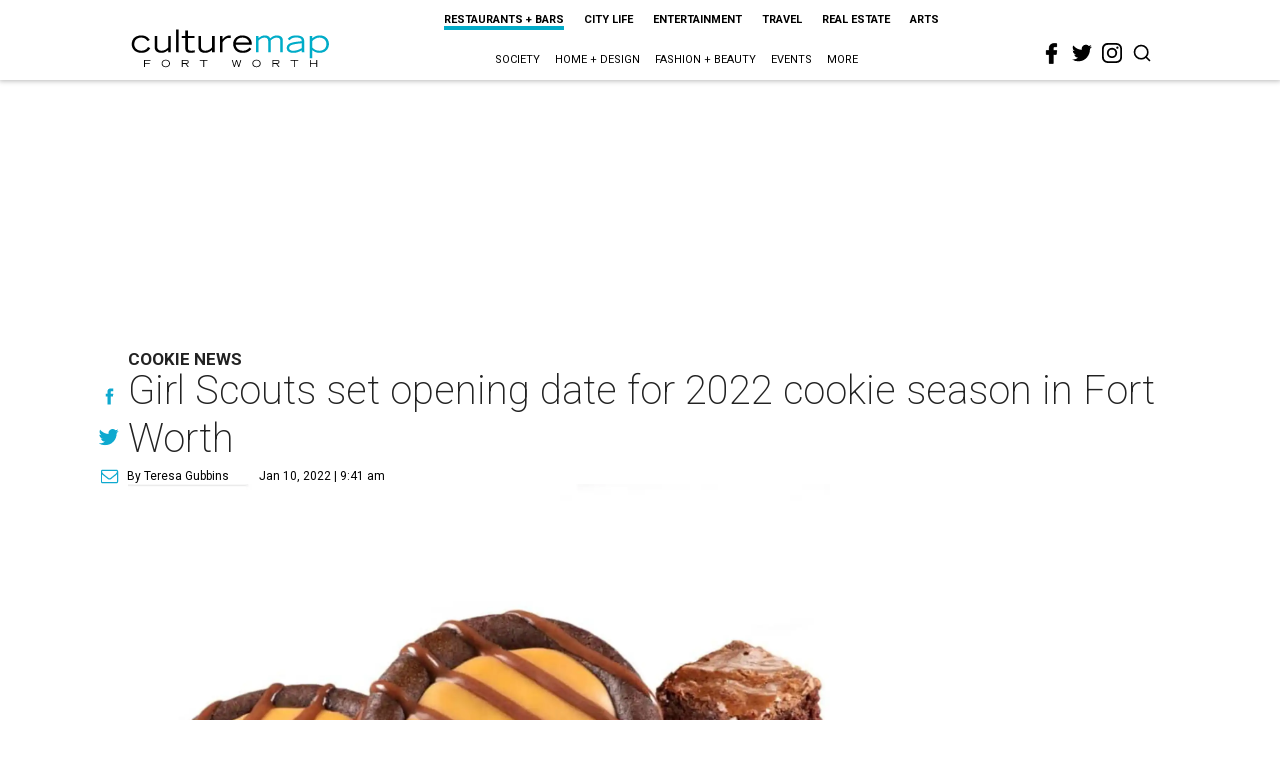

--- FILE ---
content_type: text/html; charset=utf-8
request_url: https://fortworth.culturemap.com/news/restaurants-bars/01-10-22-girl-scout-cookie-season/
body_size: 44818
content:
<!DOCTYPE html><!-- Powered by RebelMouse. https://www.rebelmouse.com --><html lang="en"><head prefix="og: https://ogp.me/ns# article: https://ogp.me/ns/article#"><script type="application/ld+json">{"@context":"https://schema.org","@type":"NewsArticle","author":{"@type":"Person","description":"Teresa Gubbins is the editor for CultureMap Dallas and Fort Worth. A native of New England, she began her career in Dallas as a pastry chef before joining the Dallas Morning News as a reporter in 1992, and has covered the food and dining scene here ever since, for publications such as D Magazine, Fort Worth Star-Telegram, Gayot.com, and Pegasus News. She co-authored the first Zagat Survey of Texas Restaurants and has written for Edible Dallas/Fort Worth, American Way, and Nation's Restaurant News.","identifier":"22244298","image":{"@type":"ImageObject","url":"https://fortworth.culturemap.com/media-library/eyJhbGciOiJIUzI1NiIsInR5cCI6IkpXVCJ9.eyJpbWFnZSI6Imh0dHBzOi8vYXNzZXRzLnJibC5tcy8zMTUzOTQ2Ny9vcmlnaW4uanBnIiwiZXhwaXJlc19hdCI6MTgxMzY1MTI3MH0.o2IVJz_6OXVtcyms-UpU0-aqCd-J95uONaeHRTlqW1s/image.jpg?width=210"},"name":"Teresa Gubbins","url":"https://fortworth.culturemap.com/u/teresagubbins"},"dateModified":"2022-10-28T02:21:16Z","datePublished":"2022-01-10T15:41:09Z","description":"Cookie News","headline":"Girl Scouts set opening date for 2022 cookie season in Fort Worth","image":[{"@type":"ImageObject","height":600,"url":"https://fortworth.culturemap.com/media-library/ggirl-scout-cookies-adventurefuls.jpg?id=31483705&width=1200&height=600&coordinates=0%2C127%2C0%2C128","width":1200},{"@type":"ImageObject","height":1200,"url":"https://fortworth.culturemap.com/media-library/ggirl-scout-cookies-adventurefuls.jpg?id=31483705&width=1200&height=1200&coordinates=122%2C0%2C123%2C0","width":1200},{"@type":"ImageObject","height":1500,"url":"https://fortworth.culturemap.com/media-library/ggirl-scout-cookies-adventurefuls.jpg?id=31483705&width=2000&height=1500&coordinates=0%2C2%2C0%2C3","width":2000},{"@type":"ImageObject","height":700,"url":"https://fortworth.culturemap.com/media-library/ggirl-scout-cookies-adventurefuls.jpg?id=31483705&width=1245&height=700&coordinates=0%2C96%2C0%2C97","width":1245}],"keywords":["desserts","openings"],"mainEntityOfPage":{"@id":"https://fortworth.culturemap.com/news/restaurants-bars/01-10-22-girl-scout-cookie-season/","@type":"WebPage"},"publisher":{"@type":"Organization","logo":{"@type":"ImageObject","url":"https://fortworth.culturemap.com/media-library/eyJhbGciOiJIUzI1NiIsInR5cCI6IkpXVCJ9.eyJpbWFnZSI6Imh0dHBzOi8vYXNzZXRzLnJibC5tcy8zMTczMjk3NS9vcmlnaW4ucG5nIiwiZXhwaXJlc19hdCI6MTgwOTAyNzY1NX0.AEfbp1GQXsnHK9L_0sUr_EOS0BxZjHBUanVbaqA1q6w/image.png?width=210"},"name":"CultureMap Fort Worth"},"thumbnailUrl":"https://fortworth.culturemap.com/media-library/ggirl-scout-cookies-adventurefuls.jpg?id=31483705&amp;width=210","url":"https://fortworth.culturemap.com/news/restaurants-bars/01-10-22-girl-scout-cookie-season/"}</script><meta charset="utf-8"/><meta name="robots" content="max-image-preview:large"/><link rel="preload" imagesrcset="https://fortworth.culturemap.com/media-library/ggirl-scout-cookies-adventurefuls.jpg?id=31483705&width=2000&height=1500&quality=50&coordinates=0%2C2%2C0%2C3 3x, https://fortworth.culturemap.com/media-library/ggirl-scout-cookies-adventurefuls.jpg?id=31483705&width=2000&height=1500&quality=50&coordinates=0%2C2%2C0%2C3 2x, https://fortworth.culturemap.com/media-library/ggirl-scout-cookies-adventurefuls.jpg?id=31483705&width=2000&height=1500&quality=50&coordinates=0%2C2%2C0%2C3 1x" as="image" fetchpriority="high"/><link rel="canonical" href="https://dallas.culturemap.com/news/restaurants-bars/01-04-22-girl-scout-cookie-season"/><meta property="fb:app_id" content="200167090048537"/><meta name="twitter:site" content="@CultureMap Fort Worth"/><meta name="twitter:site:id" content="621318757"/><meta property="og:type" content="article"/><meta property="og:url" content="https://fortworth.culturemap.com/news/restaurants-bars/01-10-22-girl-scout-cookie-season/"/><meta property="og:site_name" content="CultureMap Fort Worth"/><meta property="og:image" content="https://fortworth.culturemap.com/media-library/ggirl-scout-cookies-adventurefuls.jpg?id=31483705&width=1200&height=600&coordinates=0%2C127%2C0%2C128"/><meta property="og:image:width" content="1200"/><meta property="og:image:height" content="600"/><meta property="og:title" content="Girl Scouts set opening date for 2022 cookie season in Fort Worth"/><meta property="og:description" content="Cookie News"/><meta name="description" content="Cookie News"/><meta name="keywords" content="desserts, openings"/><meta name="referrer" content="always"/><meta name="twitter:card" content="summary_large_image"/><meta name="twitter:image" content="https://fortworth.culturemap.com/media-library/ggirl-scout-cookies-adventurefuls.jpg?id=31483705&width=1200&height=600&coordinates=0%2C127%2C0%2C128"/><link rel="preconnect" href="https://assets.rebelmouse.io/" crossorigin="anonymous"/><link rel="preconnect" href="https://user-stats.rbl.ms/" crossorigin="anonymous"/><link rel="preconnect" href="https://pages-stats.rbl.ms/" crossorigin="anonymous"/><!--link rel="preload" href="https://static.rbl.ms/static/fonts/fontawesome/fontawesome-mini.woff" as="font" type="font/woff2" crossorigin--><script class="rm-i-script">window.REBELMOUSE_BOOTSTRAP_DATA = {"isUserLoggedIn": false, "site": {"id": 19034195, "isCommunitySite": false}, "runner": {"id": 19034195}, "post": {"id": 2656464856, "sections": [0, 552453695], "shareUrl": "https%3A%2F%2Ffortworth.culturemap.com%2Fnews%2Frestaurants-bars%2F01-10-22-girl-scout-cookie-season%2F", "status": 0, "tags": ["desserts", "openings"]}, "path": "/news/restaurants-bars/01-10-22-girl-scout-cookie-season/", "pathParams": {}, "resourceId": "pp_2656464856", "fbId": "200167090048537", "fbAppVersion": "v2.5", "clientGaId": "UA-9940336-8", "messageBusUri": "wss://messages.rebelmouse.io", "section": {"id": null}, "tag": {"slug": null, "isSection": false}, "fullBootstrapUrl": "/res/bootstrap/data.js?site_id=19034195\u0026resource_id=pp_2656464856\u0026path_params=%7B%7D\u0026override_device=desktop\u0026post_id=2656464856", "whitelabel_menu": {}, "useRiver": false, "engine": {"recaptchaSiteKey": null, "lazyLoadShortcodeImages": true, "backButtonGoToPage": true, "changeParticleUrlScroll": false, "countKeepReadingAsPageview": true, "defaultVideoPlayer": "", "theoPlayerLibraryLocation": "", "trackPageViewOnParticleUrlScroll": false, "webVitalsSampleRate": 100, "overrideDevicePixelRatio": null, "image_quality_level": 50, "sendEventsToCurrentDomain": false, "enableLoggedOutUserTracking": false, "useSmartLinks2": true}};
    </script><script class="rm-i-script">window.REBELMOUSE_BASE_ASSETS_URL = "https://fortworth.culturemap.com/static/dist/social-ux/";
        window.REBELMOUSE_BASE_SSL_DOMAIN = "https://fortworth.culturemap.com";
        window.REBELMOUSE_TASKS_QUEUE = [];
        window.REBELMOUSE_LOW_TASKS_QUEUE = [];
        window.REBELMOUSE_LOWEST_TASKS_QUEUE = [];
        window.REBELMOUSE_ACTIVE_TASKS_QUEUE = [];
        window.REBELMOUSE_STDLIB = {};
        window.RM_OVERRIDES = {};
        window.RM_AD_LOADER = [];
    </script><script src="https://fortworth.culturemap.com/static/dist/social-ux/main.36c3749fa49db81ecd4f.bundle.mjs" class="rm-i-script" type="module" async="async" data-js-app="true" data-src-host="https://fortworth.culturemap.com" data-src-file="main.mjs"></script><script src="https://fortworth.culturemap.com/static/dist/social-ux/main.d0b30db35abc6251a38d.bundle.js" class="rm-i-script" nomodule="nomodule" defer="defer" data-js-app="true" data-src-host="https://fortworth.culturemap.com" data-src-file="main.js"></script><script src="https://fortworth.culturemap.com/static/dist/social-ux/runtime.5f2854bedb02943ff2a5.bundle.mjs" class="rm-i-script" type="module" async="async" data-js-app="true" data-src-host="https://fortworth.culturemap.com" data-src-file="runtime.mjs"></script><script src="https://fortworth.culturemap.com/static/dist/social-ux/runtime.5fe7c9a46d72403f8fd3.bundle.js" class="rm-i-script" nomodule="nomodule" defer="defer" data-js-app="true" data-src-host="https://fortworth.culturemap.com" data-src-file="runtime.js"></script><!-- we collected enough need to fix it first before turn in back on--><!--script src="//cdn.ravenjs.com/3.16.0/raven.min.js" crossorigin="anonymous"></script--><!--script type="text/javascript">
        Raven.config('https://6b64f5cc8af542cbb920e0238864390a@sentry.io/147999').install();
    </script--><script class="rm-i-script">
        if ('serviceWorker' in navigator) {
          window.addEventListener('load', function() {
            navigator.serviceWorker.register('/sw.js').then(function(registration) {
              console.log('ServiceWorker registration successful with scope: ', registration.scope);
            }, function(err) {
              console.log('ServiceWorker registration failed: ', err);
            });
          });
        } else {
          console.log('ServiceWorker not enabled');
        }
    </script><script class="rm-i-script">
        // fallback error prone google tag setup
        var googletag = googletag || {};
        googletag.cmd = googletag.cmd || [];
    </script><meta http-equiv="X-UA-Compatible" content="IE=edge"/><link rel="alternate" type="application/rss+xml" title="CultureMap Fort Worth" href="/feeds/news/restaurants-bars.rss"/><meta name="viewport" content="width=device-width,initial-scale=1,minimum-scale=1.0"/><!-- TODO: move the default value from here --><title>Girl Scouts set opening date for 2022 cookie season in Fort Worth - CultureMap Fort Worth</title><style class="rm-i-styles">
        article,aside,details,figcaption,figure,footer,header,hgroup,nav,section{display:block;}audio,canvas,video{display:inline-block;}audio:not([controls]){display:none;}[hidden]{display:none;}html{font-size:100%;-webkit-text-size-adjust:100%;-ms-text-size-adjust:100%;}body{margin:0;font-size:1em;line-height:1.4;}body,button,input,select,textarea{font-family:Tahoma,sans-serif;color:#5A5858;}::-moz-selection{background:#145A7C;color:#fff;text-shadow:none;}::selection{background:#145A7C;color:#fff;text-shadow:none;}:focus{outline:5px auto #2684b1;}a:hover,a:active{outline:0;}abbr[title]{border-bottom:1px dotted;}b,strong{font-weight:bold;}blockquote{margin:1em 40px;}dfn{font-style:italic;}hr{display:block;height:1px;border:0;border-top:1px solid #ccc;margin:1em 0;padding:0;}ins{background:#ff9;color:#000;text-decoration:none;}mark{background:#ff0;color:#000;font-style:italic;font-weight:bold;}pre,code,kbd,samp{font-family:monospace,serif;_font-family:'courier new',monospace;font-size:1em;}pre{white-space:pre;white-space:pre-wrap;word-wrap:break-word;}q{quotes:none;}q:before,q:after{content:"";content:none;}small{font-size:85%;}sub,sup{font-size:75%;line-height:0;position:relative;vertical-align:baseline;}sup{top:-0.5em;}sub{bottom:-0.25em;}ul,ol{margin:1em 0;padding:0 0 0 40px;}dd{margin:0 0 0 40px;}nav ul,nav ol{list-style:none;list-style-image:none;margin:0;padding:0;}img{border:0;-ms-interpolation-mode:bicubic;vertical-align:middle;}svg:not(:root){overflow:hidden;}figure{margin:0;}form{margin:0;}fieldset{border:0;margin:0;padding:0;}label{cursor:pointer;}legend{border:0;padding:0;}button,input{line-height:normal;}button,input[type="button"],input[type="reset"],input[type="submit"]{cursor:pointer;-webkit-appearance:button;}input[type="checkbox"],input[type="radio"]{box-sizing:border-box;padding:0;}input[type="search"]{-webkit-appearance:textfield;box-sizing:content-box;}input[type="search"]::-webkit-search-decoration{-webkit-appearance:none;}button::-moz-focus-inner,input::-moz-focus-inner{border:0;padding:0;}textarea{overflow:auto;vertical-align:top;resize:vertical;}input:invalid,textarea:invalid{background-color:#fccfcc;}table{border-collapse:collapse;border-spacing:0;}td{vertical-align:top;}.ir{display:block;border:0;text-indent:-999em;overflow:hidden;background-color:transparent;background-repeat:no-repeat;text-align:left;direction:ltr;}.ir br{display:none;}.hidden{display:none !important;visibility:hidden;}.visuallyhidden{border:0;clip:rect(0 0 0 0);height:1px;margin:-1px;overflow:hidden;padding:0;position:absolute;width:1px;}.visuallyhidden.focusable:active,.visuallyhidden.focusable:focus{clip:auto;height:auto;margin:0;overflow:visible;position:static;width:auto;}.invisible{visibility:hidden;}.clearfix:before,.clearfix:after{content:"";display:table;}.clearfix:after{clear:both;}.clearfix{zoom:1;}.zindex20{z-index:20;}.zindex30{z-index:30;}.zindex40{z-index:40;}.zindex50{z-index:50;}html{font-size:19pxpx;font-family:Roboto;line-height:1.5;color:rgba(34, 34, 34, 1);font-weight:normal;}body,button,input,select,textarea{font-family:Roboto;color:rgba(34, 34, 34, 1);}.col,body{font-size:1.6rem;line-height:1.5;}a{color:#0ea9cf;text-decoration:none;}a:hover{color:rgba(0, 0, 0, 1);text-decoration:none;}.with-primary-color{color:#0ea9cf;}.with-primary-color:hover{color:rgba(0, 0, 0, 1);}.js-tab,.js-keep-reading,.js-toggle{cursor:pointer;}.noselect{-webkit-touch-callout:none;-webkit-user-select:none;-khtml-user-select:none;-moz-user-select:none;-ms-user-select:none;user-select:none;}.tabs__tab{display:inline-block;padding:10px;}.tabs__tab-content{display:none;}.tabs__tab-content.active{display:block;}button:focus,input[type="text"],input[type="email"]{outline:0;}audio,canvas,iframe,img,svg,video{vertical-align:middle;max-width:100%;}textarea{resize:vertical;}.main{background-color:rgba(255, 255, 255, 1);position:relative;overflow:hidden;}.valign-wrapper{display:-webkit-flex;display:-ms-flexbox;display:flex;-webkit-align-items:center;-ms-flex-align:center;align-items:center;}.valign-wrapper .valign{display:block;}#notification{position:fixed;}.article-module__controls-placeholder{position:absolute;}.display-block{display:block;}.cover-all{position:absolute;width:100%;height:100%;}.full-width{width:100%;}.fa{font-family:FontAwesome,"fontawesome-mini" !important;}.fa.fa-instagram{font-size:1.15em;}.fa-googleplus:before{content:"\f0d5";}.post-partial,.overflow-visible{overflow:visible !important;}.attribute-data{margin:0 10px 10px 0;padding:5px 10px;background-color:#0ea9cf;color:white;border-radius:3px;margin-bottom:10px;display:inline-block;}.attribute-data[value=""]{display:none;}.badge{display:inline-block;overflow:hidden;}.badge-image{border-radius:100%;}.js-expandable.expanded .js-expand,.js-expandable:not(.expanded) .js-contract{display:none;}.js-scroll-trigger{display:block;width:100%;}.sticky-target:not(.legacy){position:fixed;opacity:0;top:0;will-change:transform;transform:translate3d(0px,0px,0px);}.sticky-target.legacy{position:relative;}.sticky-target.legacy.sticky-active{position:fixed;}.color-inherit:hover,.color-inherit{color:inherit;}.js-appear-on-expand{transition:all 350ms;height:0;overflow:hidden;opacity:0;}.content-container{display:none;}.expanded .content-container{display:block;}.expanded .js-appear-on-expand{opacity:1;height:auto;}.logged-out-user .js-appear-on-expand{height:0;opacity:0;}.h1,.h2{margin:0;padding:0;font-size:1em;font-weight:normal;}.lazyload-placeholder{display:none;position:absolute;text-align:center;background:rgba(0,0,0,0.1);top:0;bottom:0;left:0;right:0;}div[runner-lazy-loading] .lazyload-placeholder,iframe[runner-lazy-loading] + .lazyload-placeholder{display:block;}.abs-pos-center{position:absolute;top:0;bottom:0;left:0;right:0;margin:auto;}.relative{position:relative;}.runner-spinner{position:absolute;top:0;bottom:0;left:0;right:0;margin:auto;width:50px;}.runner-spinner:before{content:"";display:block;padding-top:100%;}.rm-non-critical-loaded .runner-spinner-circular{animation:rotate 2s linear infinite;height:100%;transform-origin:center center;width:100%;position:absolute;top:0;bottom:0;left:0;right:0;margin:auto;}.position-relative{position:relative;}.collection-button{display:inline-block;}.rm-non-critical-loaded .runner-spinner-path{stroke-dasharray:1,200;stroke-dashoffset:0;animation:dash 1.5s ease-in-out infinite,color 6s ease-in-out infinite;stroke-linecap:round;}.pagination-container .pagination-wrapper{display:flex;align-items:center;}.pagination-container .pagination-wrapper a{color:rgba(59,141,242,1);margin:0 5px;}@keyframes rotate{100%{transform:rotate(360deg);}}@keyframes dash{0%{stroke-dasharray:1,200;stroke-dashoffset:0;}50%{stroke-dasharray:89,200;stroke-dashoffset:-35px;}100%{stroke-dasharray:89,200;stroke-dashoffset:-124px;}}@keyframes color{100%,0%{stroke:rgba(255,255,255,1);}40%{stroke:rgba(255,255,255,0.6);}66%{stroke:rgba(255,255,255,0.9);}80%,90%{stroke:rgba(255,255,255,0.7);}}.js-section-loader-feature-container > .slick-list > .slick-track > .slick-slide:not(.slick-active){height:0;visibility:hidden;}.rebellt-item-media-container .instagram-media{margin-left:auto !important;margin-right:auto !important;}.js-hidden-panel{position:fixed;top:0;left:0;right:0;transition:all 300ms;z-index:10;}.js-hidden-panel.active{transform:translate3d(0,-100%,0);}.content{margin-left:auto;margin-right:auto;max-width:1100px;width:90%;}.ad-tag{text-align:center;}.ad-tag__inner{display:inline-block;}.content .ad-tag{margin-left:-5%;margin-right:-5%;}@media (min-width:768px){.content .ad-tag{margin-left:auto;margin-right:auto;}}.user-prefs{display:none;}.no-mb:not(:last-child){margin-bottom:0;}.no-mt:not(:first-child){margin-top:0;}.sm-mt-0:not(:empty):before,.sm-mt-1:not(:empty):before,.sm-mt-2:not(:empty):before,.sm-mb-0:not(:empty):after,.sm-mb-1:not(:empty):after,.sm-mb-2:not(:empty):after,.md-mt-0:not(:empty):before,.md-mt-1:not(:empty):before,.md-mt-2:not(:empty):before,.md-mb-0:not(:empty):after,.md-mb-1:not(:empty):after,.md-mb-2:not(:empty):after,.lg-mt-0:not(:empty):before,.lg-mt-1:not(:empty):before,.lg-mt-2:not(:empty):before,.lg-mb-0:not(:empty):after,.lg-mb-1:not(:empty):after,.lg-mb-2:not(:empty):after{content:'';display:block;overflow:hidden;}.sm-mt-0:not(:empty):before{margin-bottom:0;}.sm-mt-0 > *{margin-top:0;}.sm-mt-1:not(:empty):before{margin-bottom:-10px;}.sm-mt-1 > *{margin-top:10px;}.sm-mt-2:not(:empty):before{margin-bottom:-20px;}.sm-mt-2 > *{margin-top:20px;}.sm-mb-0:not(:empty):after{margin-top:0;}.sm-mb-0 > *{margin-bottom:0;}.sm-mb-1:not(:empty):after{margin-top:-10px;}.sm-mb-1 > *{margin-bottom:10px;}.sm-mb-2:not(:empty):after{margin-top:-20px;}.sm-mb-2 > *{margin-bottom:20px;}@media (min-width:768px){.md-mt-0:not(:empty):before{margin-bottom:0;}.md-mt-0 > *{margin-top:0;}.md-mt-1:not(:empty):before{margin-bottom:-10px;}.md-mt-1 > *{margin-top:10px;}.md-mt-2:not(:empty):before{margin-bottom:-20px;}.md-mt-2 > *{margin-top:20px;}.md-mb-0:not(:empty):after{margin-top:0;}.md-mb-0 > *{margin-bottom:0;}.md-mb-1:not(:empty):after{margin-top:-10px;}.md-mb-1 > *{margin-bottom:10px;}.md-mb-2:not(:empty):after{margin-top:-20px;}.md-mb-2 > *{margin-bottom:20px;}}@media (min-width:1024px){.lg-mt-0:not(:empty):before{margin-bottom:0;}.lg-mt-0 > *{margin-top:0;}.lg-mt-1:not(:empty):before{margin-bottom:-10px;}.lg-mt-1 > *{margin-top:10px;}.lg-mt-2:not(:empty):before{margin-bottom:-20px;}.lg-mt-2 > *{margin-top:20px;}.lg-mb-0:not(:empty):after{margin-top:0;}.lg-mb-0 > *{margin-bottom:0;}.lg-mb-1:not(:empty):after{margin-top:-10px;}.lg-mb-1 > *{margin-bottom:10px;}.lg-mb-2:not(:empty):after{margin-top:-20px;}.lg-mb-2 > *{margin-bottom:20px;}}.sm-cp-0{padding:0;}.sm-cp-1{padding:10px;}.sm-cp-2{padding:20px;}@media (min-width:768px){.md-cp-0{padding:0;}.md-cp-1{padding:10px;}.md-cp-2{padding:20px;}}@media (min-width:1024px){.lg-cp-0{padding:0;}.lg-cp-1{padding:10px;}.lg-cp-2{padding:20px;}}.mb-2 > *{margin-bottom:20px;}.mb-2 > :last-child{margin-bottom:0;}.v-sep > *{margin-bottom:20px;}@media (min-width:768px){.v-sep > *{margin-bottom:40px;}}.v-sep > *:last-child{margin-bottom:0;}@media only screen and (max-width:767px){.hide-mobile{display:none !important;}}@media only screen and (max-width:1023px){.hide-tablet-and-mobile{display:none !important;}}@media only screen and (min-width:768px){.hide-tablet-and-desktop{display:none !important;}}@media only screen and (min-width:768px) and (max-width:1023px){.hide-tablet{display:none !important;}}@media only screen and (min-width:1024px){.hide-desktop{display:none !important;}}.row.px10{margin-left:-10px;margin-right:-10px;}.row.px10 > .col{padding-left:10px;padding-right:10px;}.row.px20{margin-left:-20px;margin-right:-20px;}.row.px20 > .col{padding-left:20px;padding-right:20px;}.row{margin-left:auto;margin-right:auto;overflow:hidden;}.row:after{content:'';display:table;clear:both;}.row:not(:empty){margin-bottom:-20px;}.col{margin-bottom:20px;}@media (min-width:768px){.col{margin-bottom:40px;}.row:not(:empty){margin-bottom:-40px;}}.row .col{float:left;box-sizing:border-box;}.row .col.pull-right{float:right;}.row .col.s1{width:8.3333333333%;}.row .col.s2{width:16.6666666667%;}.row .col.s3{width:25%;}.row .col.s4{width:33.3333333333%;}.row .col.s5{width:41.6666666667%;}.row .col.s6{width:50%;}.row .col.s7{width:58.3333333333%;}.row .col.s8{width:66.6666666667%;}.row .col.s9{width:75%;}.row .col.s10{width:83.3333333333%;}.row .col.s11{width:91.6666666667%;}.row .col.s12{width:100%;}@media only screen and (min-width:768px){.row .col.m1{width:8.3333333333%;}.row .col.m2{width:16.6666666667%;}.row .col.m3{width:25%;}.row .col.m4{width:33.3333333333%;}.row .col.m5{width:41.6666666667%;}.row .col.m6{width:50%;}.row .col.m7{width:58.3333333333%;}.row .col.m8{width:66.6666666667%;}.row .col.m9{width:75%;}.row .col.m10{width:83.3333333333%;}.row .col.m11{width:91.6666666667%;}.row .col.m12{width:100%;}}@media only screen and (min-width:1024px){.row .col.l1{width:8.3333333333%;}.row .col.l2{width:16.6666666667%;}.row .col.l3{width:25%;}.row .col.l4{width:33.3333333333%;}.row .col.l5{width:41.6666666667%;}.row .col.l6{width:50%;}.row .col.l7{width:58.3333333333%;}.row .col.l8{width:66.6666666667%;}.row .col.l9{width:75%;}.row .col.l10{width:83.3333333333%;}.row .col.l11{width:91.6666666667%;}.row .col.l12{width:100%;}}.widget{position:relative;box-sizing:border-box;}.widget:hover .widget__headline a{color:rgba(0, 0, 0, 1);}.widget__headline{font-family:"Crimson Pro";color:rgba(34, 34, 34, 1);cursor:pointer;}.widget__headline-text{font-family:inherit;color:inherit;word-break:break-word;}.widget__section-text{display:block;}.image,.widget__image{background-position:center;background-repeat:no-repeat;background-size:cover;display:block;z-index:0;}.widget__play{position:absolute;width:100%;height:100%;text-align:center;}.rm-widget-image-holder{position:relative;}.rm-video-holder{position:absolute;width:100%;height:100%;top:0;left:0;}.rm-zindex-hidden{display:none;z-index:-1;}.rm-widget-image-holder .widget__play{top:0;left:0;}.image.no-image{background-color:#e4e4e4;}.widget__video{position:relative;}.widget__video .rm-scrop-spacer{padding-bottom:56.25%;}.widget__video.rm-video-tiktok{max-width:605px;}.widget__video video,.widget__video iframe{position:absolute;top:0;left:0;height:100%;}.widget__product-vendor{font-size:1.5em;line-height:1.5;margin:25px 0;}.widget__product-buy-link{margin:15px 0;}.widget__product-buy-link-btn{background-color:#000;color:#fff;display:inline-block;font-size:1.6rem;line-height:1em;padding:1.25rem;font-weight:700;}.widget__product-buy-btn:hover{color:#fff;}.widget__product-price{font-size:1.5em;line-height:1.5;margin:25px 0;}.widget__product-compare-at-price{text-decoration:line-through;}.rebellt-item.is--mobile,.rebellt-item.is--tablet{margin-bottom:0.85em;}.rebellt-item.show_columns_on_mobile.col2,.rebellt-item.show_columns_on_mobile.col3{display:inline-block;vertical-align:top;}.rebellt-item.show_columns_on_mobile.col2{width:48%;}.rebellt-item.show_columns_on_mobile.col3{width:32%;}@media only screen and (min-width:768px){.rebellt-item.col2:not(.show_columns_on_mobile),.rebellt-item.col3:not(.show_columns_on_mobile){display:inline-block;vertical-align:top;}.rebellt-item.col2:not(.show_columns_on_mobile){width:48%;}.rebellt-item.col3:not(.show_columns_on_mobile){width:32%;}}.rebellt-item.parallax{background-size:cover;background-attachment:fixed;position:relative;left:calc(-50vw + 50%);width:100vw;min-height:100vh;padding:0 20%;box-sizing:border-box;max-width:inherit;text-align:center;z-index:3;}.rebellt-item.parallax.is--mobile{background-position:center;margin-bottom:0;padding:0 15%;}.rebellt-item.parallax.has-description:before,.rebellt-item.parallax.has-description:after{content:"";display:block;padding-bottom:100%;}.rebellt-item.parallax.has-description.is--mobile:before,.rebellt-item.parallax.has-description.is--mobile:after{padding-bottom:90vh;}.rebellt-item.parallax h3,.rebellt-item.parallax p{color:white;text-shadow:1px 0 #000;}.rebellt-item.parallax.is--mobile p{font-size:18px;font-weight:400;}.rebellt-ecommerce h3{font-size:1.8em;margin-bottom:15px;}.rebellt-ecommerce--vendor{font-size:1.5em;line-height:1.5;margin:25px 0;}.rebellt-ecommerce--price{font-size:1.5em;line-height:1.5;margin:25px 0;}.rebellt-ecommerce--compare-at-price{text-decoration:line-through;}.rebellt-ecommerce--buy{margin:15px 0;}.rebellt-ecommerce--btn{background-color:#000;color:#fff;display:inline-block;font-size:1.6rem;line-height:1em;padding:1.25rem;font-weight:700;}.rebellt-ecommerce--btn:hover{color:#fff;}.rebelbar.skin-simple{height:50px;line-height:50px;color:rgba(34, 34, 34, 1);font-size:1.2rem;border-left:none;border-right:none;background-color:#fff;}.rebelbar.skin-simple .rebelbar__inner{position:relative;height:100%;margin:0 auto;padding:0 20px;max-width:1300px;}.rebelbar.skin-simple .logo{float:left;}.rebelbar.skin-simple .logo__image{max-height:50px;max-width:190px;}.rebelbar--fake.skin-simple{position:relative;border-color:#fff;}.rebelbar--fixed.skin-simple{position:absolute;width:100%;z-index:3;}.with-fixed-header .rebelbar--fixed.skin-simple{position:fixed;top:0;}.rebelbar.skin-simple .rebelbar__menu-toggle{position:relative;cursor:pointer;float:left;text-align:center;font-size:0;width:50px;margin-left:-15px;height:100%;color:rgba(34, 34, 34, 1);}.rebelbar.skin-simple i{vertical-align:middle;display:inline-block;font-size:20px;}.rebelbar.skin-simple .rebelbar__menu-toggle:hover{color:rgba(0, 0, 0, 1);}.rebelbar.skin-simple .rebelbar__section-links{display:none;padding:0 100px 0 40px;overflow:hidden;height:100%;}.rebelbar.skin-simple .rebelbar__section-list{margin:0 -15px;height:100%;}.rebelbar.skin-simple .rebelbar__section-links li{display:inline-block;padding:0 15px;text-align:left;}.rebelbar.skin-simple .rebelbar__section-link{color:rgba(34, 34, 34, 1);display:block;font-size:1.8rem;font-weight:400;text-decoration:none;}.rebelbar.skin-simple .rebelbar__section-link:hover{color:rgba(0, 0, 0, 1);}.rebelbar.skin-simple .rebelbar__sharebar.sharebar{display:none;}.rebelbar.skin-simple .rebelbar__section-list.js--active .rebelbar__more-sections-button{visibility:visible;}.rebelbar.skin-simple .rebelbar__more-sections-button{cursor:pointer;visibility:hidden;}.rebelbar.skin-simple #rebelbar__more-sections{visibility:hidden;position:fixed;line-height:70px;left:0;width:100%;background-color:#1f1f1f;}.rebelbar.skin-simple #rebelbar__more-sections a{color:white;}.rebelbar.skin-simple #rebelbar__more-sections.opened{visibility:visible;}@media only screen and (min-width:768px){.rebelbar.skin-simple .rebelbar__menu-toggle{margin-right:15px;}.rebelbar.skin-simple{height:100px;line-height:100px;font-weight:700;}.rebelbar.skin-simple .logo__image{max-width:350px;max-height:100px;}.rebelbar.skin-simple .rebelbar__inner{padding:0 40px;}.rebelbar.skin-simple .rebelbar__sharebar.sharebar{float:left;margin-top:20px;margin-bottom:20px;padding-left:40px;}}@media (min-width:960px){.rebelbar.skin-simple .rebelbar__section-links{display:block;}.with-floating-shares .rebelbar.skin-simple .search-form{display:none;}.with-floating-shares .rebelbar.skin-simple .rebelbar__sharebar.sharebar{display:block;}.with-floating-shares .rebelbar.skin-simple .rebelbar__section-links{display:none;}}.menu-global{display:none;width:100%;position:fixed;z-index:3;color:white;background-color:#1a1a1a;height:100%;font-size:1.8rem;overflow-y:auto;overflow-x:hidden;line-height:1.6em;}@media (min-width:768px){.menu-global{display:block;max-width:320px;top:0;-webkit-transform:translate(-320px,0);transform:translate(-320px,0);transform:translate3d(-320px,0,0);}.menu-global,.all-content-wrapper{transition:transform .2s cubic-bezier(.2,.3,.25,.9);}}.menu-overlay{position:fixed;top:-100%;left:0;height:0;width:100%;cursor:pointer;visibility:hidden;opacity:0;transition:opacity 200ms;}.menu-opened .menu-overlay{visibility:visible;height:100%;z-index:1;opacity:1;top:0;}@media only screen and (min-width:768px){.menu-opened .menu-overlay{z-index:10;background:rgba(255,255,255,.6);}}@media (min-width:960px){.logged-out-user .rebelbar.skin-simple .menu-overlay{display:none;}}@media (min-width:600px){.rm-resized-container-5{width:5%;}.rm-resized-container-10{width:10%;}.rm-resized-container-15{width:15%;}.rm-resized-container-20{width:20%;}.rm-resized-container-25{width:25%;}.rm-resized-container-30{width:30%;}.rm-resized-container-35{width:35%;}.rm-resized-container-40{width:40%;}.rm-resized-container-45{width:45%;}.rm-resized-container-50{width:50%;}.rm-resized-container-55{width:55%;}.rm-resized-container-60{width:60%;}.rm-resized-container-65{width:65%;}.rm-resized-container-70{width:70%;}.rm-resized-container-75{width:75%;}.rm-resized-container-80{width:80%;}.rm-resized-container-85{width:85%;}.rm-resized-container-90{width:90%;}.rm-resized-container-95{width:95%;}.rm-resized-container-100{width:100%;}}.rm-embed-container{position:relative;}.rm-embed-container.rm-embed-instagram{max-width:540px;}.rm-embed-container.rm-embed-tiktok{max-width:572px;min-height:721px;}.rm-embed-container.rm-embed-tiktok blockquote,.rm-embed-twitter blockquote{all:revert;}.rm-embed-container.rm-embed-tiktok blockquote{margin-left:0;margin-right:0;position:relative;}.rm-embed-container.rm-embed-tiktok blockquote,.rm-embed-container.rm-embed-tiktok blockquote > iframe,.rm-embed-container.rm-embed-tiktok blockquote > section{width:100%;min-height:721px;display:block;}.rm-embed-container.rm-embed-tiktok blockquote > section{position:absolute;top:0;left:0;right:0;bottom:0;display:flex;align-items:center;justify-content:center;flex-direction:column;text-align:center;}.rm-embed-container.rm-embed-tiktok blockquote > section:before{content:"";display:block;width:100%;height:300px;border-radius:8px;}.rm-embed-container > .rm-embed,.rm-embed-container > .rm-embed-holder{position:absolute;top:0;left:0;}.rm-embed-holder{display:block;height:100%;width:100%;display:flex;align-items:center;}.rm-embed-container > .rm-embed-spacer{display:block;}.rm-embed-twitter{max-width:550px;margin-top:10px;margin-bottom:10px;}.rm-embed-twitter blockquote{position:relative;height:100%;width:100%;flex-direction:column;display:flex;align-items:center;justify-content:center;flex-direction:column;text-align:center;}.rm-embed-twitter:not(.rm-off) .twitter-tweet{margin:0 !important;}.logo__image,.image-element__img,.rm-lazyloadable-image{max-width:100%;height:auto;}.logo__image,.image-element__img{width:auto;}@media (max-width:768px){.rm-embed-spacer.rm-embed-spacer-desktop{display:none;}}@media (min-width:768px){.rm-embed-spacer.rm-embed-spacer-mobile{display:none;}}.sharebar{margin:0 -4px;padding:0;font-size:0;line-height:0;}.sharebar a{color:#fff;}.sharebar a:hover{text-decoration:none;color:#fff;}.sharebar .share,.sharebar .share-plus{display:inline-block;margin:0 4px;font-size:14px;font-weight:400;padding:0 10px;width:20px;min-width:20px;height:40px;line-height:38px;text-align:center;vertical-align:middle;border-radius:2px;}.sharebar .share-plus i,.sharebar .share i{display:inline-block;vertical-align:middle;}.sharebar .hide-button{display:none;}.sharebar.enable-panel .hide-button{display:inline-block;}.sharebar.enable-panel .share-plus{display:none;}.sharebar.with-first-button-caption:not(.enable-panel) .share:first-child{width:68px;}.sharebar.with-first-button-caption:not(.enable-panel) .share:first-child:after{content:'Share';padding-left:5px;vertical-align:middle;}.sharebar--fixed{display:none;position:fixed;bottom:0;z-index:1;text-align:center;width:100%;left:0;margin:20px auto;}.with-floating-shares .sharebar--fixed{display:block;}.sharebar.fly_shared:not(.enable-panel) .share:nth-child(5){display:none;}.share-media-panel .share-media-panel-pinit{position:absolute;right:0;bottom:0;background-color:transparent;}.share-media-panel-pinit_share{background-image:url('/static/img/whitelabel/runner/spritesheets/pin-it-sprite.png');background-color:#BD081C;background-position:-1px -17px;border-radius:4px;float:right;height:34px;margin:7px;width:60px;background-size:194px auto;}.share-media-panel-pinit_share:hover{opacity:.9;}@media (min-width:768px){.sharebar .share-plus .fa,.sharebar .share .fa{font-size:22px;}.sharebar .share,.sharebar .share-plus{padding:0 15px;width:30px;min-width:30px;height:60px;line-height:60px;margin:0 4px;font-size:16px;}.sharebar.with-first-button-caption:not(.enable-panel) .share:first-child{width:180px;}.sharebar.with-first-button-caption:not(.enable-panel) .share:first-child:after{content:'Share this story';padding-left:10px;vertical-align:middle;text-transform:uppercase;}.share-media-panel-pinit_share{background-position:-60px -23px;height:45px;margin:10px;width:80px;}}.action-btn{display:block;font-size:1.6rem;color:#0ea9cf;cursor:pointer;border:2px solid #0ea9cf;border-color:#0ea9cf;border-radius:2px;line-height:1em;padding:1.6rem;font-weight:700;text-align:center;}.action-btn:hover{color:rgba(0, 0, 0, 1);border:2px solid rgba(0, 0, 0, 1);border-color:rgba(0, 0, 0, 1);}.section-headline__text{font-size:3rem;font-weight:700;line-height:1;}.section-headline__text{color:rgba(34, 34, 34, 1);}@media (min-width:768px){.section-headline__text{font-size:3.6rem;}.content__main .section-headline__text{margin-top:-.3rem;margin-bottom:2rem;}}.module-headline__text{font-size:3rem;font-weight:700;color:#808080;}@media (min-width:768px){.module-headline__text{font-size:3.6rem;}}.search-form{position:absolute;top:0;right:20px;z-index:1;}.search-form__text-input{display:none;height:42px;font-size:1.3rem;background-color:#f4f4f4;border:none;color:#8f8f8f;text-indent:10px;padding:0;width:220px;position:absolute;right:-10px;top:0;bottom:0;margin:auto;}.search-form .search-form__submit{display:none;position:relative;border:none;bottom:2px;background-color:transparent;}.search-form__text-input:focus,.search-form__submit:focus{border:0 none;-webkit-box-shadow:none;-moz-box-shadow:none;box-shadow:none;outline:0 none;}.show-search .search-form__close{position:absolute;display:block;top:0;bottom:0;margin:auto;height:1rem;right:-28px;}.search-form__open{vertical-align:middle;bottom:2px;display:inline-block;position:relative;color:rgba(34, 34, 34, 1);font-size:1.9rem;}.show-search .search-form__text-input{display:block;}.show-search .search-form__submit{display:inline-block;vertical-align:middle;padding:0;color:rgba(34, 34, 34, 1);font-size:1.9rem;}.search-form__close,.show-search .search-form__open{display:none;}.quick-search{display:block;border-bottom:1px solid #d2d2d2;padding:24px 0 28px;margin-bottom:20px;position:relative;}.quick-search__submit{background-color:transparent;border:0;padding:0;margin:0;position:absolute;zoom:.75;color:#000;}.quick-search__input{background-color:transparent;border:0;padding:0;font-size:1.5rem;font-weight:700;line-height:3em;padding-left:40px;width:100%;box-sizing:border-box;}@media (min-width:768px){.search-form{right:40px;}.quick-search{margin-bottom:40px;padding:0 0 20px;}.quick-search__submit{zoom:1;}.quick-search__input{line-height:2.2em;padding-left:60px;}}.search-widget{position:relative;}.search-widget__input,.search-widget__submit{border:none;padding:0;margin:0;color:rgba(34, 34, 34, 1);background:transparent;font-size:inherit;line-height:inherit;}.social-links__link{display:inline-block;padding:12px;line-height:0;width:25px;height:25px;border-radius:50%;margin:0 6px;font-size:1.5em;text-align:center;position:relative;vertical-align:middle;color:white;}.social-links__link:hover{color:white;}.social-links__link > span{position:absolute;top:0;left:0;right:0;bottom:0;margin:auto;height:1em;}.article__body{font-family:"Crimson Pro";}.body-description .horizontal-rule{border-top:2px solid #eee;}.article-content blockquote{border-left:5px solid #0ea9cf;border-left-color:#0ea9cf;color:#656565;padding:0 0 0 25px;margin:1em 0 1em 25px;}.article__splash-custom{position:relative;}.body hr{display:none;}.article-content .media-caption{color:#9a9a9a;font-size:1.4rem;line-height:2;}.giphy-image{margin-bottom:0;}.article-body a{word-wrap:break-word;}.article-content .giphy-image__credits-wrapper{margin:0;}.article-content .giphy-image__credits{color:#000;font-size:1rem;}.article-content .image-media,.article-content .giphy-image .media-photo-credit{display:block;}.tags{color:#0ea9cf;margin:0 -5px;}.tags__item{margin:5px;display:inline-block;}.tags .tags__item{line-height:1;}.slideshow .carousel-control{overflow:hidden;}.shortcode-media .media-caption,.shortcode-media .media-photo-credit{display:block;}@media (min-width:768px){.tags{margin:0 -10px;}.tags__item{margin:10px;}.article-content__comments-wrapper{border-bottom:1px solid #d2d2d2;margin-bottom:20px;padding-bottom:40px;}}.subscription-widget{background:#0ea9cf;padding:30px;}.subscription-widget .module-headline__text{text-align:center;font-size:2rem;font-weight:400;color:#fff;}.subscription-widget .social-links{margin-left:-10px;margin-right:-10px;text-align:center;font-size:0;}.subscription-widget .social-links__link{display:inline-block;vertical-align:middle;width:39px;height:39px;color:#fff;box-sizing:border-box;border-radius:50%;font-size:20px;margin:0 5px;line-height:35px;background:transparent;border:2px solid #fff;border-color:#fff;}.subscription-widget .social-links__link:hover{color:rgba(0, 0, 0, 1);border-color:rgba(0, 0, 0, 1);background:transparent;}.subscription-widget .social-links__link .fa-instagram{margin:5px 0 0 1px;}.subscription-widget__site-links{margin:30px -5px;text-align:center;font-size:.8em;}.subscription-widget__site-link{padding:0 5px;color:inherit;}.newsletter-element__form{text-align:center;position:relative;max-width:500px;margin-left:auto;margin-right:auto;}.newsletter-element__submit,.newsletter-element__input{border:0;padding:10px;font-size:1.6rem;font-weight:500;height:40px;line-height:20px;margin:0;}.newsletter-element__submit{background:#808080;color:#fff;position:absolute;top:0;right:0;}.newsletter-element__submit:hover{opacity:.9;}.newsletter-element__input{background:#f4f4f4;width:100%;color:#8f8f8f;padding-right:96px;box-sizing:border-box;}.gdpr-cookie-wrapper{position:relative;left:0;right:0;padding:.5em;box-sizing:border-box;}.gdpr-cookie-controls{text-align:right;}.runner-authors-list{margin-top:0;margin-bottom:0;padding-left:0;list-style-type:none;}.runner-authors-author-wrapper{display:flex;flex-direction:row;flex-wrap:nowrap;justify-content:flex-start;align-items:stretch;align-content:stretch;}.runner-authors-avatar-thumb{display:inline-block;border-radius:100%;width:55px;height:55px;background-repeat:no-repeat;background-position:center;background-size:cover;overflow:hidden;}.runner-authors-avatar-thumb img{width:100%;height:100%;display:block;object-fit:cover;border-radius:100%;}.runner-authors-avatar-fallback{display:flex;align-items:center;justify-content:center;width:100%;height:100%;font-size:12px;line-height:1.1;text-align:center;padding:4px;background:#e0e0e0;color:#555;font-weight:600;text-transform:uppercase;border-radius:100%;overflow:hidden;}.runner-authors-author-info{width:calc(100% - 55px);}.runner-author-name-container{padding:0 6px;}.rm-breadcrumb__list{margin:0;padding:0;}.rm-breadcrumb__item{list-style-type:none;display:inline;}.rm-breadcrumb__item:last-child .rm-breadcrumb__separator{display:none;}.rm-breadcrumb__item:last-child .rm-breadcrumb__link,.rm-breadcrumb__link.disabled{pointer-events:none;color:inherit;}.social-tab-i .share-fb:after,.social-tab-i .share-tw:after{content:none;}.share-buttons .social-tab-i a{margin-right:0;}.share-buttons .social-tab-i li{line-height:1px;float:left;}.share-buttons .social-tab-i ul{margin:0;padding:0;list-style:none;}.share-tab-img{max-width:100%;padding:0;margin:0;position:relative;overflow:hidden;display:inline-block;}.share-buttons .social-tab-i{position:absolute;bottom:0;right:0;margin:0;padding:0;z-index:1;list-style-type:none;}.close-share-mobile,.show-share-mobile{background-color:rgba(0,0,0,.75);}.share-buttons .social-tab-i.show-mobile-share-bar .close-share-mobile,.share-buttons .social-tab-i .show-share-mobile,.share-buttons .social-tab-i .share{width:30px;height:30px;line-height:27px;padding:0;text-align:center;display:inline-block;vertical-align:middle;}.share-buttons .social-tab-i.show-mobile-share-bar .show-share-mobile,.share-buttons .social-tab-i .close-share-mobile{display:none;}.share-buttons .social-tab-i .icons-share{vertical-align:middle;display:inline-block;font:normal normal normal 14px/1 FontAwesome;color:white;}.social-tab-i .icons-share.fb:before{content:'\f09a';}.social-tab-i .icons-share.tw:before{content:'\f099';}.social-tab-i .icons-share.pt:before{content:'\f231';}.social-tab-i .icons-share.tl:before{content:'\f173';}.social-tab-i .icons-share.em:before{content:'\f0e0';}.social-tab-i .icons-share.sprite-shares-close:before{content:'\f00d';}.social-tab-i .icons-share.sprite-shares-share:before{content:'\f1e0';}@media only screen and (max-width:768px){.share-tab-img .social-tab-i{display:block;}.share-buttons .social-tab-i .share{display:none;}.share-buttons .social-tab-i.show-mobile-share-bar .share{display:block;}.social-tab-i li{float:left;}}@media only screen and (min-width:769px){.social-tab-i .close-share-mobile,.social-tab-i .show-share-mobile{display:none !important;}.share-tab-img .social-tab-i{display:none;}.share-tab-img:hover .social-tab-i{display:block;}.share-buttons .social-tab-i .share{width:51px;height:51px;line-height:47px;}.share-buttons .social-tab-i{margin:5px 0 0 5px;top:0;left:0;bottom:auto;right:auto;display:none;}.share-buttons .social-tab-i .share{display:block;}}.accesibility-hidden{border:0;clip:rect(1px 1px 1px 1px);clip:rect(1px,1px,1px,1px);height:1px;margin:-1px;overflow:hidden;padding:0;position:absolute;width:1px;background:#000;color:#fff;}body:not(.rm-non-critical-loaded) .follow-button{display:none;}.posts-custom .posts-wrapper:after{content:"";display:block;margin-bottom:-20px;}.posts-custom .widget{margin-bottom:20px;width:100%;}.posts-custom .widget__headline,.posts-custom .social-date{display:block;}.posts-custom .social-date{color:#a4a2a0;font-size:1.4rem;}.posts-custom[data-attr-layout_headline] .widget{vertical-align:top;}.posts-custom[data-attr-layout_headline="top"] .widget{vertical-align:bottom;}.posts-custom .posts-wrapper{margin-left:0;margin-right:0;font-size:0;line-height:0;}.posts-custom .widget{display:inline-block;}.posts-custom article{margin:0;box-sizing:border-box;font-size:1.6rem;line-height:1.5;}.posts-custom[data-attr-layout_columns="2"] article,.posts-custom[data-attr-layout_columns="3"] article,.posts-custom[data-attr-layout_columns="4"] article{margin:0 10px;}.posts-custom[data-attr-layout_columns="2"] .posts-wrapper,.posts-custom[data-attr-layout_columns="3"] .posts-wrapper,.posts-custom[data-attr-layout_columns="4"] .posts-wrapper{margin-left:-10px;margin-right:-10px;}@media (min-width:768px){.posts-custom[data-attr-layout_columns="2"] .widget{width:50%;}.posts-custom[data-attr-layout_columns="3"] .widget{width:33.3333%;}.posts-custom[data-attr-layout_columns="4"] .widget{width:25%;}}.posts-custom .widget__headline{font-size:1em;font-weight:700;word-wrap:break-word;}.posts-custom .widget__section{display:block;}.posts-custom .widget__head{position:relative;}.posts-custom .widget__head .widget__body{position:absolute;padding:5%;bottom:0;left:0;box-sizing:border-box;width:100%;background:rgba(0,0,0,0.4);background:linear-gradient(transparent 5%,rgba(0,0,0,0.5));}.posts-custom .widget__head .social-author__name,.posts-custom .widget__head .main-author__name,.posts-custom .widget__head .social-author__social-name,.posts-custom .widget__head .main-author__social-name,.posts-custom .widget__head .widget__headline,.posts-custom .widget__head .widget__subheadline{color:white;}.posts-custom .widget__subheadline *{display:inline;}.posts-custom .main-author__avatar,.posts-custom .social-author__avatar{float:left;border-radius:50%;margin-right:8px;height:30px;width:30px;min-width:30px;overflow:hidden;position:relative;}.posts-custom .main-author__name,.posts-custom .social-author__name{color:#1f1f1f;font-size:1.4rem;font-weight:700;line-height:1.5;display:inline;overflow:hidden;text-overflow:ellipsis;white-space:nowrap;position:relative;}.posts-custom .main-author__social-name,.posts-custom .social-author__social-name{color:#757575;display:block;font-size:1.2rem;line-height:0.8em;}.posts-custom .main-author__name:hover,.posts-custom .social-author__name:hover,.posts-custom .main-author__social-name:hover,.posts-custom .social-author__social-name:hover{color:rgba(0, 0, 0, 1);}.posts-custom[data-attr-layout_carousel] .posts-wrapper:after{margin-bottom:0 !important;}.posts-custom[data-attr-layout_carousel] .widget{margin-bottom:0 !important;}.posts-custom[data-attr-layout_carousel][data-attr-layout_columns="1"] .posts-wrapper:not(.slick-initialized) .widget:not(:first-child),.posts-custom[data-attr-layout_carousel]:not([data-attr-layout_columns="1"]) .posts-wrapper:not(.slick-initialized){display:none !important;}.posts-custom .slick-arrow{position:absolute;top:0;bottom:0;width:7%;max-width:60px;min-width:45px;min-height:60px;height:15%;color:white;border:0;margin:auto 10px;background:#0ea9cf;z-index:1;cursor:pointer;font-size:1.6rem;line-height:1;opacity:0.9;}.posts-custom .slick-prev{left:0;}.posts-custom .slick-next{right:0;}.posts-custom .slick-arrow:before{position:absolute;left:0;right:0;width:13px;bottom:0;top:0;margin:auto;height:16px;}.posts-custom .slick-arrow:hover{background:rgba(0, 0, 0, 1);opacity:1;}.posts-custom .slick-dots{display:block;padding:10px;box-sizing:border-box;text-align:center;margin:0 -5px;}.posts-custom .slick-dots li{display:inline-block;margin:0 5px;}.posts-custom .slick-dots button{font-size:0;width:10px;height:10px;display:inline-block;line-height:0;border:0;background:#0ea9cf;border-radius:7px;padding:0;margin:0;vertical-align:middle;outline:none;}.posts-custom .slick-dots .slick-active button,.posts-custom .slick-dots button:hover{background:rgba(0, 0, 0, 1);}.posts-custom hr{display:none;}.posts-custom{font-family:"Crimson Pro";}.posts-custom blockquote{border-left:5px solid #0ea9cf;border-left-color:#0ea9cf;color:#656565;padding:0 0 0 25px;margin:1em 0 1em 25px;}.posts-custom .media-caption{color:#9a9a9a;font-size:1.4rem;line-height:2;}.posts-custom a{word-wrap:break-word;}.posts-custom .giphy-image__credits-wrapper{margin:0;}.posts-custom .giphy-image__credits{color:#000;font-size:1rem;}.posts-custom .body .image-media,.posts-custom .body .giphy-image .media-photo-credit{display:block;}.posts-custom .widget__shares.enable-panel .share-plus,.posts-custom .widget__shares:not(.enable-panel) .hide-button{display:none;}.posts-custom .widget__shares{margin-left:-10px;margin-right:-10px;font-size:0;}.posts-custom .widget__shares .share{display:inline-block;padding:5px;line-height:0;width:25px;height:25px;border-radius:50%;margin:0 10px;font-size:1.5rem;text-align:center;position:relative;vertical-align:middle;color:white;}.posts-custom .widget__shares .share:hover{color:white;}.posts-custom .widget__shares i{position:absolute;top:0;left:0;right:0;bottom:0;margin:auto;height:1em;}.infinite-scroll-wrapper:not(.rm-loading){width:1px;height:1px;}.infinite-scroll-wrapper.rm-loading{width:1px;}.rm-loadmore-placeholder.rm-loading{display:block;width:100%;}.widget__shares button.share,.social-tab-buttons button.share{box-sizing:content-box;}.social-tab-buttons button.share{border:none;}.post-splash-custom,.post-splash-custom .widget__head{position:relative;}.post-splash-custom .widget__head .widget__body{position:absolute;padding:5%;bottom:0;left:0;box-sizing:border-box;width:100%;background:rgba(0,0,0,0.4);background:-webkit-linear-gradient( transparent 5%,rgba(0,0,0,0.5) );background:-o-linear-gradient(transparent 5%,rgba(0,0,0,0.5));background:-moz-linear-gradient( transparent 5%,rgba(0,0,0,0.5) );background:linear-gradient(transparent 5%,rgba(0,0,0,0.5));}.post-splash-custom .headline{font-size:2rem;font-weight:700;position:relative;}.post-splash-custom .post-controls{position:absolute;top:0;left:0;z-index:2;}.post-splash-custom hr{display:none;}.post-splash-custom .widget__section{display:block;}.post-splash-custom .post-date{display:block;}.post-splash-custom .photo-credit p,.post-splash-custom .photo-credit a{font-size:1.1rem;margin:0;}.post-splash-custom .widget__subheadline *{display:inline;}.post-splash-custom .widget__image .headline,.post-splash-custom .widget__image .photo-credit,.post-splash-custom .widget__image .photo-credit p,.post-splash-custom .widget__image .photo-credit a,.post-splash-custom .widget__image .post-date{color:#fff;}@media (min-width:768px){.post-splash-custom .headline{font-size:3.6rem;}}.post-splash-custom .widget__shares.enable-panel .share-plus,.post-splash-custom .widget__shares:not(.enable-panel) .hide-button{display:none;}.post-splash-custom .widget__shares{margin-left:-10px;margin-right:-10px;font-size:0;}.post-splash-custom .widget__shares .share{display:inline-block;padding:5px;line-height:0;width:25px;height:25px;border-radius:50%;margin:0 10px;font-size:1.5rem;text-align:center;position:relative;vertical-align:middle;color:white;}.post-splash-custom .widget__shares .share:hover{color:white;}.post-splash-custom .widget__shares i{position:absolute;top:0;left:0;right:0;bottom:0;margin:auto;height:1em;}.post-authors{font-size:1.1em;line-height:1;padding-bottom:20px;margin-bottom:20px;color:#9a9a9a;border-bottom:1px solid #d2d2d2;}.post-authors__name,.post-authors__date{display:inline-block;vertical-align:middle;}.post-authors__name{font-weight:600;}.post-authors__date{margin-left:7px;}.post-authors__fb-like{float:right;overflow:hidden;}.post-authors__fb-like[fb-xfbml-state='rendered']:before{content:'Like us on Facebook';line-height:20px;display:inline-block;vertical-align:middle;margin-right:15px;}.post-authors__list{list-style:none;display:inline-block;vertical-align:middle;margin:0;padding:0;}.post-author{display:inline;}.post-author__avatar{z-index:0;border-radius:100%;object-fit:cover;width:50px;height:50px;}.post-author__avatar,.post-author__name{display:inline-block;vertical-align:middle;}.post-author__bio p{margin:0;}.post-pager{display:table;width:100%;}.post-pager__spacing{display:table-cell;padding:0;width:5px;}.post-pager__btn{display:table-cell;font-size:1.6rem;background:#0ea9cf;color:white;cursor:pointer;line-height:1em;padding:1.6rem;font-weight:700;text-align:center;}.post-pager__btn:hover{background:rgba(0, 0, 0, 1);color:white;}.post-pager__btn .fa{transition:padding 200ms;}.post-pager__btn:hover .fa{padding:0 5px;}.post-pager__spacing:first-child,.post-pager__spacing:last-child{display:none;}.arrow-link{font-weight:600;font-size:1.5rem;color:#0ea9cf;margin:0 -.5rem;text-align:right;position:relative;}.arrow-link__anchor span{vertical-align:middle;margin:0 .5rem;}.list{display:block;margin-left:-1em;margin-right:-1em;padding:0;}.list__item{display:inline-block;padding:1em;}.logo__anchor{display:block;font-size:0;}.logo__image.with-bounds{max-width:190px;max-height:100px;}@media (min-width:768px){.logo__image.with-bounds{max-width:350px;}}.widget__head .rm-lazyloadable-image{width:100%;}.crop-16x9{padding-bottom:56.25%;}.crop-3x2{padding-bottom:66.6666%;}.crop-2x1{padding-bottom:50%;}.crop-1x2{padding-bottom:200%;}.crop-3x1{padding-bottom:33.3333%;}.crop-1x1{padding-bottom:100%;}.rm-crop-16x9 > .widget__img--tag,.rm-crop-16x9 > div:not(.rm-crop-spacer),.rm-crop-3x2 > .widget__img--tag,.rm-crop-3x2 > div:not(.rm-crop-spacer),.rm-crop-2x1 > .widget__img--tag,.rm-crop-2x1 > div:not(.rm-crop-spacer),.rm-crop-1x2 > .widget__img--tag,.rm-crop-1x2 > div:not(.rm-crop-spacer),.rm-crop-3x1 > .widget__img--tag,.rm-crop-3x1 > div:not(.rm-crop-spacer),.rm-crop-1x1 > .widget__img--tag,.rm-crop-1x1 > div:not(.rm-crop-spacer),.rm-crop-custom > .widget__img--tag,.rm-crop-custom > div:not(.rm-crop-spacer){position:absolute;top:0;left:0;bottom:0;right:0;height:100%;width:100%;object-fit:contain;}.rm-crop-16x9 > .rm-crop-spacer,.rm-crop-3x2 > .rm-crop-spacer,.rm-crop-2x1 > .rm-crop-spacer,.rm-crop-1x2 > .rm-crop-spacer,.rm-crop-3x1 > .rm-crop-spacer,.rm-crop-1x1 > .rm-crop-spacer,.rm-crop-custom > .rm-crop-spacer{display:block;}.rm-crop-16x9 > .rm-crop-spacer{padding-bottom:56.25%;}.rm-crop-3x2 > .rm-crop-spacer{padding-bottom:66.6666%;}.rm-crop-2x1 > .rm-crop-spacer{padding-bottom:50%;}.rm-crop-1x2 > .rm-crop-spacer{padding-bottom:200%;}.rm-crop-3x1 > .rm-crop-spacer{padding-bottom:33.3333%;}.rm-crop-1x1 > .rm-crop-spacer{padding-bottom:100%;}.share-plus{background-color:#afafaf;}.share-plus:hover{background-color:#aaaaaa;}.share-facebook,.share-fb{background-color:#1777f2;}.share-facebook:hover,.share-fb:hover{background-color:#318bff;}.share-twitter,.share-tw{background-color:#50abf1;}.share-twitter:hover,.share-tw:hover{background-color:#00a8e5;}.share-apple{background-color:#000000;}.share-apple:hover{background-color:#333333;}.share-linkedin{background-color:#0077b5;}.share-linkedin:hover{background:#006da8;}.share-pinterest{background-color:#ce1e1f;}.share-pinterest:hover{background:#bb2020;}.share-googleplus{background-color:#df4a32;}.share-googleplus:hover{background-color:#c73c26;}.share-reddit{background-color:#ff4300;}.share-email{background-color:#5e7286;}.share-email:hover{background:#48596b;}.share-tumblr{background-color:#2c4762;}.share-tumblr:hover{background-color:#243c53;}.share-sms{background-color:#ff922b;}.share-sms:hover{background-color:#fd7e14;}.share-whatsapp{background-color:#4dc247;}.share-instagram{background-color:#3f729b;}.share-instagram:hover{background-color:#4B88B9;}.share-youtube{background-color:#cd201f;}.share-youtube:hover{background-color:#EA2524;}.share-linkedin{background-color:#0077b5;}.share-linkedin:hover{background-color:#005d8e;}.share-slack{background-color:#36C5F0;}.share-slack:hover{background-color:#0077b5;}.share-openid{background-color:#F7931E;}.share-openid:hover{background-color:#E6881C;}.share-st{background-color:#eb4924;}.share-copy-link{background-color:#159397;}.listicle-slideshow__thumbnails{margin:0 -0.5%;overflow:hidden;white-space:nowrap;min-height:115px;}.listicle-slideshow__thumbnail{width:19%;margin:0.5%;display:inline-block;cursor:pointer;}.listicle-slideshow-pager{display:none;}.rm-non-critical-loaded .listicle-slideshow-pager{display:contents;}.rm-top-sticky-flexible{position:fixed;z-index:4;top:0;left:0;width:100%;transform:translate3d(0px,0px,0px);}.rm-top-sticky-stuck{position:relative;}.rm-top-sticky-stuck .rm-top-sticky-floater{position:fixed;z-index:4;top:0;left:0;width:100%;transform:translate3d(0px,-200px,0px);}.rm-top-sticky-stuck.rm-stuck .rm-top-sticky-floater{transform:translate3d(0px,0px,0px);}.rm-component{display:contents !important;}#sheader-collapse_0_0_16_0_0_0_0_0 {background-color:white;}.ad-tag,.showcase-element,.series-container{max-width:100vw}.promoted-disclaimer{font-family:"Crimson Pro"!important}#promoted-series-title-container *{font-family:Roboto!important;font-weight:200!important}.gow-series-title *{font-family:Roboto!important}.all-content-wrapper{display:none}iframe.js-video-container{height:270px!important}@media (min-width:768px){body .body-description *{font-weight:400!important}body .body-description strong,b{font-weight:700!important}}@media (max-width:768px){.top-ad{width:90vw}.gow-series-container{padding-bottom:2rem!important}.gow-series-container .gow-series-presented-by-column-mobile{grid-template-columns:unset!important;justify-content:center!important}div.series-container>div>div>div.gow-series-right-column>div.gow-series-presented-by-column-mobile>img{height:35px!important}}.splide__list li.splide__slide.thumbnail-portrait{background-position:unset!important}.body-description ul li{margin:0 0 0 2rem!important}ul{margin-top:1rem!important;margin-bottom:1rem!important}.gow-promoted-series-module .box-decoration-clone{font-size:33px!important}.z-ad iframe{margin-left:auto!important;margin-right:auto!important}.z-ad-hidden.loaded{display:grid!important}.cm-page-wrapper .z-content-columns .posts-wrapper .widget article .body-description strong *{font-weight:bold!important}.top-ad-mobile{margin-top:1rem;width:322px;height:104px;display:flex;margin-top:2rem!important;justify-content:center}.top-ad-mobile div{height:100px!important;width:320px!important;display:flex;justify-content:center;align-items:center}.top-ad{height:252px!important;margin-bottom:1rem!important;width:972px!important;display:flex;align-items:center}.top-ad div{height:250px!important;width:970px!important;display:flex;justify-content:center;align-items:center}.z-lead-post img{margin-top:unset!important}.splide__list li.splide__slide.thumbnail-portrait{background-position:center!important}.body-description .video-ad-link a{text-transform:uppercase!important;font-weight:400!important;font-size:16px!important;font-family:Roboto!important}.video-ad-link{margin-left:auto;margin-right:auto;text-align:center}.body-description iframe{height:none!important}.video-js{background-color:unset!important}.cld-video-player,video{height:270px!important;width:480px!important;margin-left:auto;margin-right:auto}.vjs-control-bar,.vjs-recommendations-overlay,.vjs-text-track-display{}.z-content-container{padding:unset!important}.player-dimensions.vjs-fluid{padding-top:unset!important}article .widget__image:has(>.js-show-video){display:none!important}.image--ratio .post-partial .widget__head{position:relative;width:100%;padding-top:75%}.image--ratio .post-partial .widget__head picture{position:absolute;top:0;left:0;bottom:0;right:0;overflow:hidden}.image--ratio .post-partial .widget__head picture img{position:absolute;top:50%;left:0;transform:translateY(-50%)}.rm-video-jwplayer{height:360px!important;margin:15px 0}.widget__play svg.svg-icon--play{margin:auto;display:block!important}



#sPost_0_0_11_0_0_4_0_2_0_1_0_1_0_0 .widget__subheadline {font-family:'Roboto'!important;} 
    </style><script class="rm-i-script">
        window.REBELMOUSE_LOW_TASKS_QUEUE.push(function() {
            window.REBELMOUSE_STDLIB.loadExternalStylesheet("/static/css-build/roar/runner/social-ux-non-critical.css?v=rmxassets2a81ec462ecf66316d7fc7a753d0e690", function(){
                document.body.classList.add("rm-non-critical-loaded");
            });
        });
    </script><script class="rm-i-script">
        var __RUNNER_PUBLIC__ = {
          root: '#runner-root',
          events: {
            PAGE_VIEW: 'page_view.url_change.listicle_switch_page',
            URL_CHANGE_PAGE_VIEW: 'page_view.url_change',
            LISTICLE_CHANGE_PAGE_VIEW: 'page_view.listicle_switch_page'
          }
        }
    </script><script class="rm-i-script">
        window.__rebelmouseJsBaseUrl = "/static/js-build/";
        
        window.__rebelmousePrimaryColor = "#0ea9cf";
        
    </script><link rel="apple-touch-icon" href="https://assets.rebelmouse.io/eyJhbGciOiJIUzI1NiIsInR5cCI6IkpXVCJ9.eyJpbWFnZSI6Imh0dHBzOi8vYXNzZXRzLnJibC5tcy8yNjQyMTQ2Mi9vcmlnaW4ucG5nIiwiZXhwaXJlc19hdCI6MTgwMTIyNjgyMn0.wRaPLrRSI6jZif7Yu-yqlLalPP_hwJ6RYIqHeuOtboI/img.png?width=192&height=192" sizes="192x192"/><link rel="icon" type="image/png" href="https://assets.rebelmouse.io/eyJhbGciOiJIUzI1NiIsInR5cCI6IkpXVCJ9.eyJpbWFnZSI6Imh0dHBzOi8vYXNzZXRzLnJibC5tcy8yNjQyMTQ2Mi9vcmlnaW4ucG5nIiwiZXhwaXJlc19hdCI6MTgwMTIyNjgyMn0.wRaPLrRSI6jZif7Yu-yqlLalPP_hwJ6RYIqHeuOtboI/img.png?width=48&height=48" sizes="48x48"/><script type="application/json" data-abtest-name="socialux" data-abtest-value="1"></script><meta property="article:published_time" content="2022-01-10T15:41:09+00:00"/><meta property="article:modified_time" content="2022-10-28T02:21:16+00:00"/><script type="application/json" data-abtest-name="test" data-abtest-value="adlayout"></script><script type="application/json" data-abtest-name="test" data-abtest-value="29"></script><script type="application/json" data-abtest-name="CM" data-abtest-value="524"></script><script type="application/json" data-abtest-name="test" data-abtest-value="js:dev"></script><script type="application/json" data-abtest-name="CM" data-abtest-value="418"></script><script type="application/json" data-abtest-name="jw" data-abtest-value="play"></script><script type="application/json" data-abtest-name="test" data-abtest-value="js:dev:post"></script><script type="application/json" data-abtest-name="test" data-abtest-value="18"></script><script type="application/json" data-abtest-name="cm" data-abtest-value="332"></script><script type="application/json" data-abtest-name="test" data-abtest-value="20"></script><script type="application/json" data-abtest-name="test" data-abtest-value="19"></script><script type="application/json" data-abtest-name="test" data-abtest-value="14"></script><script type="application/json" data-abtest-name="test" data-abtest-value="15"></script><script type="application/json" data-abtest-name="test" data-abtest-value="16"></script><script type="application/json" data-abtest-name="test" data-abtest-value="17"></script><script type="application/json" data-abtest-name="test" data-abtest-value="alpaca2"></script><script type="application/json" data-abtest-name="test" data-abtest-value="alpaca"></script><script type="application/json" data-abtest-name="duplicate" data-abtest-value="fix"></script><script type="application/json" data-abtest-name="test" data-abtest-value="13"></script><script type="application/json" data-abtest-name="test" data-abtest-value="jwplayer"></script><script type="application/json" data-abtest-name="test" data-abtest-value="10"></script><script type="application/json" data-abtest-name="test" data-abtest-value="9"></script><script type="application/json" data-abtest-name="test" data-abtest-value="8"></script><script type="application/json" data-abtest-name="test" data-abtest-value="7"></script><script type="application/json" data-abtest-name="test" data-abtest-value="12"></script><script type="application/json" data-abtest-name="type" data-abtest-value="event"></script><script type="application/json" data-abtest-name="type" data-abtest-value="place"></script><script type="application/json" data-abtest-name="type" data-abtest-value="charity"></script><script type="application/json" data-abtest-name="v" data-abtest-value="20"></script><script type="application/json" data-abtest-name="v" data-abtest-value="84"></script><script type="application/json" data-abtest-name="taste" data-abtest-value="18"></script><script type="application/json" data-abtest-name="taste" data-abtest-value="17"></script><script type="application/json" data-abtest-name="taste" data-abtest-value="25"></script><script type="application/json" data-abtest-name="test" data-abtest-value="refresh"></script><script type="application/json" data-abtest-name="test" data-abtest-value="ads"></script><script type="application/json" data-abtest-name="prod" data-abtest-value="79"></script><script type="application/json" data-abtest-name="tm" data-abtest-value="12"></script><script type="application/json" data-abtest-name="tm" data-abtest-value="2024"></script><script type="application/json" data-abtest-name="prod" data-abtest-value="78"></script><script type="application/json" data-abtest-name="prod" data-abtest-value="74"></script><script type="application/json" data-abtest-name="prod" data-abtest-value="71"></script><script type="application/json" data-abtest-name="prod" data-abtest-value="70"></script><script type="application/json" data-abtest-name="" data-abtest-value=""></script><script type="application/json" data-abtest-name="cwv" data-abtest-value="new"></script><script type="application/json" data-abtest-name="test" data-abtest-value="js:dev"></script><script type="application/json" data-abtest-name="test" data-abtest-value="6"></script><script type="application/json" data-abtest-name="test" data-abtest-value="nick:dev"></script><script type="application/json" data-abtest-name="test" data-abtest-value="js:upgrade"></script><script type="application/json" data-abtest-name="test" data-abtest-value="1"></script><script id="mcjs">!function(c,h,i,m,p){m=c.createElement(h),p=c.getElementsByTagName(h)[0],m.async=1,m.src=i,p.parentNode.insertBefore(m,p)}(document,"script","https://chimpstatic.com/mcjs-connected/js/users/ad2d5dfa7b4cfd1ada3daef65/7e6e93d6ed15951b59593d679.js");</script><style class="rm-i-styles" id="custom-post-styles-2656464856">
</style><script type="application/json" data-abtest-name="test" data-abtest-value="1"></script><script type="application/json" data-abtest-name="mcnl" data-abtest-value="1"></script><script type="application/json" data-abtest-name="test" data-abtest-value="1"></script><script type="application/json" data-abtest-name="cwv" data-abtest-value="new"></script><style class="rm-i-styles" id="custom-post-styles-2670802052">
</style><script type="application/json" data-abtest-name="test" data-abtest-value="1"></script><script type="application/json" data-abtest-name="mcnl" data-abtest-value="1"></script><script type="application/json" data-abtest-name="test" data-abtest-value="1"></script><script type="application/json" data-abtest-name="cwv" data-abtest-value="new"></script><script class="rm-i-script">
        
            (function() {
    var cookie = 'rebelmouse_abtests=';
        cookie += '; Max-Age=0';
    document.cookie = cookie + '; Path=/; SameSite=None; Secure';
})();
        
        </script><!--[if IE]>
        <script type="text/javascript" src="/static/js-build/libs/html5shiv/html5shiv.js"></script>
    <![endif]--></head><body class="logged-out-user section-restaurants-bars"><div id="fb-root"></div><div id="runner-root"></div><div id="curtain" class="curtain"></div><nav class="menu-global"><div class="main-menu-wrapper"><div class="menu-global__search-form hide-tablet-and-desktop"><form action="/search/"><button type="submit" class="menu-global__submit fa fa-search" value="" aria-label="Submit"></button><input name="q" class="menu-global__text-input" type="text" placeholder="Search..." aria-label="Search"/></form></div><div class="divider hide-tablet-and-desktop"></div><ul class="sections-list"><li class="main-menu-item sections-list__item sections-list__item--home"><a href="/" aria-label="Link to Home">Home</a></li><li class="main-menu-item sections-list__item sections-list__item--popular"><a href="https://fortworth.culturemap.com/popular/" aria-label="Link to popular">popular</a></li><li class="main-menu-item sections-list__item sections-list__item--news"><a href="https://fortworth.culturemap.com/news/" aria-label="Link to News">News</a></li><li class="main-menu-item sections-list__item sections-list__item--restaurants-bars"><a href="https://fortworth.culturemap.com/news/restaurants-bars/" aria-label="Link to Restaurants + Bars">Restaurants + Bars</a></li><li class="main-menu-item sections-list__item sections-list__item--city-life"><a href="https://fortworth.culturemap.com/news/city-life/" aria-label="Link to City Life">City Life</a></li><li class="main-menu-item sections-list__item sections-list__item--entertainment"><a href="https://fortworth.culturemap.com/news/entertainment/" aria-label="Link to Entertainment">Entertainment</a></li><li class="main-menu-item sections-list__item sections-list__item--travel"><a href="https://fortworth.culturemap.com/news/travel/" aria-label="Link to Travel">Travel</a></li><li class="main-menu-item sections-list__item sections-list__item--real-estate"><a href="https://fortworth.culturemap.com/news/real-estate/" aria-label="Link to Real Estate">Real Estate</a></li><li class="main-menu-item sections-list__item sections-list__item--arts"><a href="https://fortworth.culturemap.com/news/arts/" aria-label="Link to Arts">Arts</a></li><li class="main-menu-item sections-list__item sections-list__item--society"><a href="https://fortworth.culturemap.com/news/society/" aria-label="Link to Society">Society</a></li><li class="main-menu-item sections-list__item sections-list__item--home-design"><a href="https://fortworth.culturemap.com/news/home-design/" aria-label="Link to Home + Design">Home + Design</a></li><li class="main-menu-item sections-list__item sections-list__item--fashion"><a href="https://fortworth.culturemap.com/news/fashion/" aria-label="Link to Fashion + Beauty">Fashion + Beauty</a></li><li class="main-menu-item sections-list__item sections-list__item--innovation"><a href="https://fortworth.culturemap.com/news/innovation/" aria-label="Link to Innovation">Innovation</a></li><li class="main-menu-item sections-list__item sections-list__item--sports"><a href="https://fortworth.culturemap.com/news/sports/" aria-label="Link to Sports">Sports</a></li><li class="main-menu-item sections-list__item sections-list__item--events"><a href="https://fortworth.culturemap.com/events/" aria-label="Link to events">events</a></li><li class="main-menu-item sections-list__item sections-list__item--submit-new-event"><a href="https://fortworth.culturemap.com/events/submit-new-event/" aria-label="Link to submit-new-event">submit-new-event</a></li><li class="main-menu-item sections-list__item sections-list__item--subscribe"><a href="https://fortworth.culturemap.com/subscribe/" aria-label="Link to subscribe">subscribe</a></li><li class="main-menu-item sections-list__item sections-list__item--about"><a href="https://fortworth.culturemap.com/about/" aria-label="Link to about">about</a></li><li class="main-menu-item sections-list__item sections-list__item--children"><a href="https://fortworth.culturemap.com/charity-guide/children/" aria-label="Link to children">children</a></li><li class="main-menu-item sections-list__item sections-list__item--education"><a href="https://fortworth.culturemap.com/charity-guide/education/" aria-label="Link to education">education</a></li><li class="main-menu-item sections-list__item sections-list__item--health"><a href="https://fortworth.culturemap.com/charity-guide/health/" aria-label="Link to health">health</a></li><li class="main-menu-item sections-list__item sections-list__item--series"><a href="https://fortworth.culturemap.com/series/" aria-label="Link to series">series</a></li><li class="main-menu-item sections-list__item sections-list__item--promoted"><a href="https://fortworth.culturemap.com/promoted/" aria-label="Link to promoted">promoted</a></li><li class="main-menu-item sections-list__item sections-list__item--eventdetail"><a href="https://fortworth.culturemap.com/eventdetail/" aria-label="Link to eventdetail">eventdetail</a></li><li class="main-menu-item sections-list__item sections-list__item--veterans"><a href="https://fortworth.culturemap.com/charity-guide/veterans/" aria-label="Link to Veterans">Veterans</a></li><li class="main-menu-item sections-list__item sections-list__item--social-services"><a href="https://fortworth.culturemap.com/charity-guide/social-services/" aria-label="Link to Social Services">Social Services</a></li><li class="main-menu-item sections-list__item sections-list__item--arts-culture"><a href="https://fortworth.culturemap.com/charity-guide/arts-culture/" aria-label="Link to Arts + Culture">Arts + Culture</a></li><li class="main-menu-item sections-list__item sections-list__item--animals"><a href="https://fortworth.culturemap.com/charity-guide/animals/" aria-label="Link to Animals">Animals</a></li><li class="main-menu-item sections-list__item sections-list__item--lgbtq"><a href="https://fortworth.culturemap.com/charity-guide/lgbtq/" aria-label="Link to LGBTQ">LGBTQ</a></li><li class="main-menu-item sections-list__item sections-list__item--new-charity"><a href="https://fortworth.culturemap.com/charity-guide/new-charity/" aria-label="Link to New Charity">New Charity</a></li><li class="main-menu-item sections-list__item sections-list__item--south-padre-fw"><a href="https://fortworth.culturemap.com/series/south-padre-fw/" aria-label="Link to South Padre FW">South Padre FW</a></li><li class="main-menu-item sections-list__item sections-list__item--visit-frisco-fw"><a href="https://fortworth.culturemap.com/series/visit-frisco-fw/" aria-label="Link to Visit Frisco FW">Visit Frisco FW</a></li><li class="main-menu-item sections-list__item sections-list__item--wrangler-fw"><a href="https://fortworth.culturemap.com/series/wrangler-fw/" aria-label="Link to Wrangler FW">Wrangler FW</a></li><li class="main-menu-item sections-list__item sections-list__item--dogfish-head-fw"><a href="https://fortworth.culturemap.com/series/dogfish-head-fw/" aria-label="Link to Dogfish Head FW">Dogfish Head FW</a></li><li class="main-menu-item sections-list__item sections-list__item--lovbe-fw"><a href="https://fortworth.culturemap.com/series/lovbe-fw/" aria-label="Link to LovBe FW">LovBe FW</a></li><li class="main-menu-item sections-list__item sections-list__item--claire-st-amant-podcast-fw"><a href="https://fortworth.culturemap.com/series/claire-st-amant-podcast-fw/" aria-label="Link to Claire St Amant podcast FW">Claire St Amant podcast FW</a></li><li class="main-menu-item sections-list__item sections-list__item--nasher-fw"><a href="https://fortworth.culturemap.com/series/nasher-fw/" aria-label="Link to Nasher FW">Nasher FW</a></li><li class="main-menu-item sections-list__item sections-list__item--greystar-jameson"><a href="https://fortworth.culturemap.com/series/greystar-jameson/" aria-label="Link to Greystar Jameson">Greystar Jameson</a></li><li class="main-menu-item sections-list__item sections-list__item--luck-springs-fw"><a href="https://fortworth.culturemap.com/series/luck-springs-fw/" aria-label="Link to Luck Springs FW">Luck Springs FW</a></li><li class="main-menu-item sections-list__item sections-list__item--fort-worth-tastemaker-awards-2021"><a href="https://fortworth.culturemap.com/series/fort-worth-tastemaker-awards-2021/" aria-label="Link to Fort Worth Tastemaker Awards 2021">Fort Worth Tastemaker Awards 2021</a></li><li class="main-menu-item sections-list__item sections-list__item--texas-motorplex-fw"><a href="https://fortworth.culturemap.com/series/texas-motorplex-fw/" aria-label="Link to Texas Motorplex FW">Texas Motorplex FW</a></li><li class="main-menu-item sections-list__item sections-list__item--port-aransas-fw"><a href="https://fortworth.culturemap.com/series/port-aransas-fw/" aria-label="Link to Port Aransas FW">Port Aransas FW</a></li><li class="main-menu-item sections-list__item sections-list__item--milan-laser-fw"><a href="https://fortworth.culturemap.com/series/milan-laser-fw/" aria-label="Link to Milan Laser">Milan Laser</a></li><li class="main-menu-item sections-list__item sections-list__item--bandera-fw"><a href="https://fortworth.culturemap.com/series/bandera-fw/" aria-label="Link to Bandera FW">Bandera FW</a></li><li class="main-menu-item sections-list__item sections-list__item--proximo-spirits-fw"><a href="https://fortworth.culturemap.com/series/proximo-spirits-fw/" aria-label="Link to Proximo Spirits">Proximo Spirits</a></li><li class="main-menu-item sections-list__item sections-list__item--balcones-fw"><a href="https://fortworth.culturemap.com/series/balcones-fw/" aria-label="Link to Balcones">Balcones</a></li><li class="main-menu-item sections-list__item sections-list__item--greystar-burnett-lofts"><a href="https://fortworth.culturemap.com/series/greystar-burnett-lofts/" aria-label="Link to Greystar Burnett Lofts">Greystar Burnett Lofts</a></li><li class="main-menu-item sections-list__item sections-list__item--briggs-neighborhood-guide-fw"><a href="https://fortworth.culturemap.com/series/briggs-neighborhood-guide-fw/" aria-label="Link to The Neighborhood Guide">The Neighborhood Guide</a></li><li class="main-menu-item sections-list__item sections-list__item--highland-park-village-fw"><a href="https://fortworth.culturemap.com/series/highland-park-village-fw/" aria-label="Link to Highland Park Village FW">Highland Park Village FW</a></li><li class="main-menu-item sections-list__item sections-list__item--gift-guide-fw-2021"><a href="https://fortworth.culturemap.com/series/gift-guide-fw-2021/" aria-label="Link to Gift Guide">Gift Guide</a></li><li class="main-menu-item sections-list__item sections-list__item--music-lane-fw"><a href="https://fortworth.culturemap.com/series/music-lane-fw/" aria-label="Link to Music Lane">Music Lane</a></li><li class="main-menu-item sections-list__item sections-list__item--pioneer-fw"><a href="https://fortworth.culturemap.com/series/pioneer-fw/" aria-label="Link to Pioneer FW">Pioneer FW</a></li><li class="main-menu-item sections-list__item sections-list__item--fort-worth-tastemaker-awards-2022"><a href="https://fortworth.culturemap.com/series/fort-worth-tastemaker-awards-2022/" aria-label="Link to Fort Worth Tastemaker Awards 2022">Fort Worth Tastemaker Awards 2022</a></li><li class="main-menu-item sections-list__item sections-list__item--fort-worth-stock-show-rodeo"><a href="https://fortworth.culturemap.com/series/fort-worth-stock-show-rodeo/" aria-label="Link to Fort Worth Stock Show & Rodeo">Fort Worth Stock Show &amp; Rodeo</a></li><li class="main-menu-item sections-list__item sections-list__item--central-market-fw"><a href="https://fortworth.culturemap.com/series/central-market-fw/" aria-label="Link to Central Market FW">Central Market FW</a></li><li class="main-menu-item sections-list__item sections-list__item--athletic-brewing-fw"><a href="https://fortworth.culturemap.com/series/athletic-brewing-fw/" aria-label="Link to Athletic Brewing">Athletic Brewing</a></li><li class="main-menu-item sections-list__item sections-list__item--into-the-garden"><a href="https://fortworth.culturemap.com/series/into-the-garden/" aria-label="Link to Into the Garden">Into the Garden</a></li><li class="main-menu-item sections-list__item sections-list__item--panther-city-lax"><a href="https://fortworth.culturemap.com/series/panther-city-lax/" aria-label="Link to Panther City LAX">Panther City LAX</a></li><li class="main-menu-item sections-list__item sections-list__item--bud-light-next-fw"><a href="https://fortworth.culturemap.com/series/bud-light-next-fw/" aria-label="Link to Bud Light Next">Bud Light Next</a></li><li class="main-menu-item sections-list__item sections-list__item--energenie-fw"><a href="https://fortworth.culturemap.com/series/energenie-fw/" aria-label="Link to EnerGenie">EnerGenie</a></li><li class="main-menu-item sections-list__item sections-list__item--el-paso-fw"><a href="https://fortworth.culturemap.com/series/el-paso-fw/" aria-label="Link to El Paso">El Paso</a></li><li class="main-menu-item sections-list__item sections-list__item--visit-lubbock-fw"><a href="https://fortworth.culturemap.com/series/visit-lubbock-fw/" aria-label="Link to Visit Lubbock FW">Visit Lubbock FW</a></li><li class="main-menu-item sections-list__item sections-list__item--jw-marriott-san-antonio-fw"><a href="https://fortworth.culturemap.com/series/jw-marriott-san-antonio-fw/" aria-label="Link to JW Marriott San Antonio">JW Marriott San Antonio</a></li><li class="main-menu-item sections-list__item sections-list__item--travel-texas-fw"><a href="https://fortworth.culturemap.com/series/travel-texas-fw/" aria-label="Link to Travel Texas">Travel Texas</a></li><li class="main-menu-item sections-list__item sections-list__item--fwtx-renewable-you"><a href="https://fortworth.culturemap.com/series/fwtx-renewable-you/" aria-label="Link to FWTX Renewable You">FWTX Renewable You</a></li><li class="main-menu-item sections-list__item sections-list__item--where-to-eat-fort-worth"><a href="https://fortworth.culturemap.com/series/where-to-eat-fort-worth/" aria-label="Link to Where to Eat Fort Worth">Where to Eat Fort Worth</a></li><li class="main-menu-item sections-list__item sections-list__item--modern-art-museum-fort-worth"><a href="https://fortworth.culturemap.com/series/modern-art-museum-fort-worth/" aria-label="Link to Modern Art Museum of Fort Worth">Modern Art Museum of Fort Worth</a></li><li class="main-menu-item sections-list__item sections-list__item--formula-1-giveaway"><a href="https://fortworth.culturemap.com/series/formula-1-giveaway/" aria-label="Link to Formula 1 Giveaway">Formula 1 Giveaway</a></li><li class="main-menu-item sections-list__item sections-list__item--fort-worth-charity-challenge"><a href="https://fortworth.culturemap.com/series/fort-worth-charity-challenge/" aria-label="Link to Fort Worth Charity Challenge 2016">Fort Worth Charity Challenge 2016</a></li><li class="main-menu-item sections-list__item sections-list__item--texas-wine-talk-fort-worth"><a href="https://fortworth.culturemap.com/series/texas-wine-talk-fort-worth/" aria-label="Link to Texas Wine Talk Fort Worth">Texas Wine Talk Fort Worth</a></li><li class="main-menu-item sections-list__item sections-list__item--okay-to-say"><a href="https://fortworth.culturemap.com/series/okay-to-say/" aria-label="Link to Okay to Say">Okay to Say</a></li><li class="main-menu-item sections-list__item sections-list__item--tastemaker-awards-2016-fort-worth"><a href="https://fortworth.culturemap.com/series/tastemaker-awards-2016-fort-worth/" aria-label="Link to Tastemaker Awards 2016 Fort Worth">Tastemaker Awards 2016 Fort Worth</a></li><li class="main-menu-item sections-list__item sections-list__item--texas-traveler-fort-worth"><a href="https://fortworth.culturemap.com/series/texas-traveler-fort-worth/" aria-label="Link to Texas Traveler Fort Worth">Texas Traveler Fort Worth</a></li><li class="main-menu-item sections-list__item sections-list__item--soldiers-angels"><a href="https://fortworth.culturemap.com/series/soldiers-angels/" aria-label="Link to Soldiers&#39; Angels">Soldiers&#39; Angels</a></li><li class="main-menu-item sections-list__item sections-list__item--okay-to-say-fort-worth"><a href="https://fortworth.culturemap.com/series/okay-to-say-fort-worth/" aria-label="Link to Okay to Say Fort Worth">Okay to Say Fort Worth</a></li><li class="main-menu-item sections-list__item sections-list__item--bobs-steak-and-chop-house-fort-worth"><a href="https://fortworth.culturemap.com/series/bobs-steak-and-chop-house-fort-worth/" aria-label="Link to Bob&#39;s Steak and Chop House Fort Worth">Bob&#39;s Steak and Chop House Fort Worth</a></li><li class="main-menu-item sections-list__item sections-list__item--top-texans-under-30-fort-worth"><a href="https://fortworth.culturemap.com/series/top-texans-under-30-fort-worth/" aria-label="Link to Top Texans Under 30 Fort Worth">Top Texans Under 30 Fort Worth</a></li><li class="main-menu-item sections-list__item sections-list__item--shipt-fort-worth"><a href="https://fortworth.culturemap.com/series/shipt-fort-worth/" aria-label="Link to Shipt Fort Worth">Shipt Fort Worth</a></li><li class="main-menu-item sections-list__item sections-list__item--state-fair-of-texas-2016-fw"><a href="https://fortworth.culturemap.com/series/state-fair-of-texas-2016-fw/" aria-label="Link to State Fair of Texas 2016 Fort Worth">State Fair of Texas 2016 Fort Worth</a></li><li class="main-menu-item sections-list__item sections-list__item--soldiers-angels-fort-worth"><a href="https://fortworth.culturemap.com/series/soldiers-angels-fort-worth/" aria-label="Link to Soldier&#39;s Angels Fort Worth">Soldier&#39;s Angels Fort Worth</a></li><li class="main-menu-item sections-list__item sections-list__item--westbend-fort-worth"><a href="https://fortworth.culturemap.com/series/westbend-fort-worth/" aria-label="Link to WestBend Fort Worth">WestBend Fort Worth</a></li><li class="main-menu-item sections-list__item sections-list__item--tastemakers-fortworth-2017"><a href="https://fortworth.culturemap.com/series/tastemakers-fortworth-2017/" aria-label="Link to Tastemakers Forth Worth 2017">Tastemakers Forth Worth 2017</a></li><li class="main-menu-item sections-list__item sections-list__item--winedown-relay-at-waterside"><a href="https://fortworth.culturemap.com/series/winedown-relay-at-waterside/" aria-label="Link to Winedown Relay at Waterside">Winedown Relay at Waterside</a></li><li class="main-menu-item sections-list__item sections-list__item--dfw-showcase-tour-of-homes-johnson"><a href="https://fortworth.culturemap.com/series/dfw-showcase-tour-of-homes-johnson/" aria-label="Link to DFW Showcase Tour of Homes FW">DFW Showcase Tour of Homes FW</a></li><li class="main-menu-item sections-list__item sections-list__item--west-7th-crockett-creates"><a href="https://fortworth.culturemap.com/series/west-7th-crockett-creates/" aria-label="Link to West 7th Crockett Creates">West 7th Crockett Creates</a></li><li class="main-menu-item sections-list__item sections-list__item--sunset-sessions-at-waterside"><a href="https://fortworth.culturemap.com/series/sunset-sessions-at-waterside/" aria-label="Link to Sunset Sessions at Waterside">Sunset Sessions at Waterside</a></li><li class="main-menu-item sections-list__item sections-list__item--galvestoncom-fort-worth"><a href="https://fortworth.culturemap.com/series/galvestoncom-fort-worth/" aria-label="Link to Galveston.com Fort Worth">Galveston.com Fort Worth</a></li><li class="main-menu-item sections-list__item sections-list__item--choctaw-fort-worth"><a href="https://fortworth.culturemap.com/series/choctaw-fort-worth/" aria-label="Link to Choctaw Fort Worth">Choctaw Fort Worth</a></li><li class="main-menu-item sections-list__item sections-list__item--reliant-bright-ideas-fort-worth"><a href="https://fortworth.culturemap.com/series/reliant-bright-ideas-fort-worth/" aria-label="Link to Reliant Bright Ideas Fort Worth">Reliant Bright Ideas Fort Worth</a></li><li class="main-menu-item sections-list__item sections-list__item--state-fair-2017-fort-worth"><a href="https://fortworth.culturemap.com/series/state-fair-2017-fort-worth/" aria-label="Link to State Fair 2017 Fort Worth">State Fair 2017 Fort Worth</a></li><li class="main-menu-item sections-list__item sections-list__item--methodist-health-system-fort-worth"><a href="https://fortworth.culturemap.com/series/methodist-health-system-fort-worth/" aria-label="Link to Methodist Health System Fort Worth">Methodist Health System Fort Worth</a></li><li class="main-menu-item sections-list__item sections-list__item--eatzis"><a href="https://fortworth.culturemap.com/series/eatzis/" aria-label="Link to Eatzis">Eatzis</a></li><li class="main-menu-item sections-list__item sections-list__item--the-lofts-at-west-7th"><a href="https://fortworth.culturemap.com/series/the-lofts-at-west-7th/" aria-label="Link to The Lofts at West 7th">The Lofts at West 7th</a></li><li class="main-menu-item sections-list__item sections-list__item--elan-river-district"><a href="https://fortworth.culturemap.com/series/elan-river-district/" aria-label="Link to Elan River District">Elan River District</a></li><li class="main-menu-item sections-list__item sections-list__item--choctaw-fort-worth-2018"><a href="https://fortworth.culturemap.com/series/choctaw-fort-worth-2018/" aria-label="Link to Choctaw Fort Worth 2018">Choctaw Fort Worth 2018</a></li><li class="main-menu-item sections-list__item sections-list__item--elan-west-7th"><a href="https://fortworth.culturemap.com/series/elan-west-7th/" aria-label="Link to Elan West 7th">Elan West 7th</a></li><li class="main-menu-item sections-list__item sections-list__item--crockett-row"><a href="https://fortworth.culturemap.com/series/crockett-row/" aria-label="Link to Crockett Row">Crockett Row</a></li><li class="main-menu-item sections-list__item sections-list__item--tis-the-season-fort-worth"><a href="https://fortworth.culturemap.com/series/tis-the-season-fort-worth/" aria-label="Link to &#39;Tis the Season Fort Worth">&#39;Tis the Season Fort Worth</a></li><li class="main-menu-item sections-list__item sections-list__item--joseph-berkes-williams-trew"><a href="https://fortworth.culturemap.com/series/joseph-berkes-williams-trew/" aria-label="Link to Joseph Berkes Williams Trew">Joseph Berkes Williams Trew</a></li><li class="main-menu-item sections-list__item sections-list__item--clean-juice-bar"><a href="https://fortworth.culturemap.com/series/clean-juice-bar/" aria-label="Link to Clean Juice Bar">Clean Juice Bar</a></li><li class="main-menu-item sections-list__item sections-list__item--omni-hotels-fort-worth"><a href="https://fortworth.culturemap.com/series/omni-hotels-fort-worth/" aria-label="Link to Omni Hotels Fort Worth">Omni Hotels Fort Worth</a></li><li class="main-menu-item sections-list__item sections-list__item--opendoor-fort-worth"><a href="https://fortworth.culturemap.com/series/opendoor-fort-worth/" aria-label="Link to Opendoor Fort Worth">Opendoor Fort Worth</a></li><li class="main-menu-item sections-list__item sections-list__item--fort-worth-tastemakers-2018"><a href="https://fortworth.culturemap.com/series/fort-worth-tastemakers-2018/" aria-label="Link to Fort Worth Tastemakers 2018">Fort Worth Tastemakers 2018</a></li><li class="main-menu-item sections-list__item sections-list__item--san-marcos-fort-worth"><a href="https://fortworth.culturemap.com/series/san-marcos-fort-worth/" aria-label="Link to San Marcos Fort Worth">San Marcos Fort Worth</a></li><li class="main-menu-item sections-list__item sections-list__item--city-of-burleson-fort-worth"><a href="https://fortworth.culturemap.com/series/city-of-burleson-fort-worth/" aria-label="Link to City of Burleson Fort Worth">City of Burleson Fort Worth</a></li><li class="main-menu-item sections-list__item sections-list__item--visit-taos-fw"><a href="https://fortworth.culturemap.com/series/visit-taos-fw/" aria-label="Link to Visit Taos FW">Visit Taos FW</a></li><li class="main-menu-item sections-list__item sections-list__item--fort-worth-charity-guide"><a href="https://fortworth.culturemap.com/series/fort-worth-charity-guide/" aria-label="Link to Fort Worth Charity Guide">Fort Worth Charity Guide</a></li><li class="main-menu-item sections-list__item sections-list__item--pinstack-fort-worth"><a href="https://fortworth.culturemap.com/series/pinstack-fort-worth/" aria-label="Link to Pinstack Fort Worth">Pinstack Fort Worth</a></li><li class="main-menu-item sections-list__item sections-list__item--pinstripes"><a href="https://fortworth.culturemap.com/series/pinstripes/" aria-label="Link to Pinstripes">Pinstripes</a></li><li class="main-menu-item sections-list__item sections-list__item--giftingmap-fort-worth"><a href="https://fortworth.culturemap.com/series/giftingmap-fort-worth/" aria-label="Link to GiftingMap Fort Worth">GiftingMap Fort Worth</a></li><li class="main-menu-item sections-list__item sections-list__item--woodchuck-cider-fort-worth"><a href="https://fortworth.culturemap.com/series/woodchuck-cider-fort-worth/" aria-label="Link to Woodchuck Cider Fort Worth">Woodchuck Cider Fort Worth</a></li><li class="main-menu-item sections-list__item sections-list__item--partners-card-fort-worth-2018"><a href="https://fortworth.culturemap.com/series/partners-card-fort-worth-2018/" aria-label="Link to Partners Card Fort Worth 2018">Partners Card Fort Worth 2018</a></li><li class="main-menu-item sections-list__item sections-list__item--dallas-bike-ride-fort-worth"><a href="https://fortworth.culturemap.com/series/dallas-bike-ride-fort-worth/" aria-label="Link to Dallas Bike Ride Fort Worth">Dallas Bike Ride Fort Worth</a></li><li class="main-menu-item sections-list__item sections-list__item--waterside"><a href="https://fortworth.culturemap.com/series/waterside/" aria-label="Link to Waterside">Waterside</a></li><li class="main-menu-item sections-list__item sections-list__item--seasons-eatings"><a href="https://fortworth.culturemap.com/series/seasons-eatings/" aria-label="Link to Fort Worth Season&#39;s Eatings">Fort Worth Season&#39;s Eatings</a></li><li class="main-menu-item sections-list__item sections-list__item--cirque-du-soleil-amaluna-fort-worth"><a href="https://fortworth.culturemap.com/series/cirque-du-soleil-amaluna-fort-worth/" aria-label="Link to Cirque Du Soleil Amaluna Fort Worth">Cirque Du Soleil Amaluna Fort Worth</a></li><li class="main-menu-item sections-list__item sections-list__item--trinity-residences"><a href="https://fortworth.culturemap.com/series/trinity-residences/" aria-label="Link to Trinity Residences">Trinity Residences</a></li><li class="main-menu-item sections-list__item sections-list__item--holiday-happenings-fort-worth-2018"><a href="https://fortworth.culturemap.com/series/holiday-happenings-fort-worth-2018/" aria-label="Link to Holiday Happenings Fort Worth 2018">Holiday Happenings Fort Worth 2018</a></li><li class="main-menu-item sections-list__item sections-list__item--crockett-row-food-hall"><a href="https://fortworth.culturemap.com/series/crockett-row-food-hall/" aria-label="Link to Crockett Row food hall">Crockett Row food hall</a></li><li class="main-menu-item sections-list__item sections-list__item--sundance-square"><a href="https://fortworth.culturemap.com/series/sundance-square/" aria-label="Link to Sundance Square">Sundance Square</a></li><li class="main-menu-item sections-list__item sections-list__item--bb-butchers-fort-worth"><a href="https://fortworth.culturemap.com/series/bb-butchers-fort-worth/" aria-label="Link to B&B Butchers Fort Worth">B&amp;B Butchers Fort Worth</a></li><li class="main-menu-item sections-list__item sections-list__item--grimaldis-fort-worth"><a href="https://fortworth.culturemap.com/series/grimaldis-fort-worth/" aria-label="Link to Grimaldi&#39;s Fort Worth">Grimaldi&#39;s Fort Worth</a></li><li class="main-menu-item sections-list__item sections-list__item--galveston-2019-fort-worth"><a href="https://fortworth.culturemap.com/series/galveston-2019-fort-worth/" aria-label="Link to Galveston 2019 Fort Worth">Galveston 2019 Fort Worth</a></li><li class="main-menu-item sections-list__item sections-list__item--fort-worth-tastemaker-awards-2019"><a href="https://fortworth.culturemap.com/series/fort-worth-tastemaker-awards-2019/" aria-label="Link to Fort Worth Tastemaker Awards 2019">Fort Worth Tastemaker Awards 2019</a></li><li class="main-menu-item sections-list__item sections-list__item--trinity-at-left-bank"><a href="https://fortworth.culturemap.com/series/trinity-at-left-bank/" aria-label="Link to Trinity at Left Bank">Trinity at Left Bank</a></li><li class="main-menu-item sections-list__item sections-list__item--visit-plano-fort-worth"><a href="https://fortworth.culturemap.com/series/visit-plano-fort-worth/" aria-label="Link to Visit Plano Fort Worth">Visit Plano Fort Worth</a></li><li class="main-menu-item sections-list__item sections-list__item--omni-barton-creek-fort-worth"><a href="https://fortworth.culturemap.com/series/omni-barton-creek-fort-worth/" aria-label="Link to Omni Barton Creek FW">Omni Barton Creek FW</a></li><li class="main-menu-item sections-list__item sections-list__item--lang-partners"><a href="https://fortworth.culturemap.com/series/lang-partners/" aria-label="Link to Lang Partners">Lang Partners</a></li><li class="main-menu-item sections-list__item sections-list__item--woodford-reserve-fw"><a href="https://fortworth.culturemap.com/series/woodford-reserve-fw/" aria-label="Link to Woodford Reserve FW">Woodford Reserve FW</a></li><li class="main-menu-item sections-list__item sections-list__item--bank-of-america-kaaboo-fw"><a href="https://fortworth.culturemap.com/series/bank-of-america-kaaboo-fw/" aria-label="Link to Bank of America Kaaboo FW">Bank of America Kaaboo FW</a></li><li class="main-menu-item sections-list__item sections-list__item--valencia-group-hotels-fw"><a href="https://fortworth.culturemap.com/series/valencia-group-hotels-fw/" aria-label="Link to Valencia Group Hotels FW">Valencia Group Hotels FW</a></li><li class="main-menu-item sections-list__item sections-list__item--weekend-event-planner-fw"><a href="https://fortworth.culturemap.com/series/weekend-event-planner-fw/" aria-label="Link to Weekend Event Planner Fort Worth">Weekend Event Planner Fort Worth</a></li><li class="main-menu-item sections-list__item sections-list__item--summer-getaways-fw"><a href="https://fortworth.culturemap.com/series/summer-getaways-fw/" aria-label="Link to Summer Getaways FW">Summer Getaways FW</a></li><li class="main-menu-item sections-list__item sections-list__item--vrbo-fort-worth"><a href="https://fortworth.culturemap.com/series/vrbo-fort-worth/" aria-label="Link to VRBO Fort Worth">VRBO Fort Worth</a></li><li class="main-menu-item sections-list__item sections-list__item--besthotelratescom-fw"><a href="https://fortworth.culturemap.com/series/besthotelratescom-fw/" aria-label="Link to BestHotelRates.com FW">BestHotelRates.com FW</a></li><li class="main-menu-item sections-list__item sections-list__item--real-weddings-fort-worth-2019"><a href="https://fortworth.culturemap.com/series/real-weddings-fort-worth-2019/" aria-label="Link to Real Weddings Fort Worth 2019">Real Weddings Fort Worth 2019</a></li><li class="main-menu-item sections-list__item sections-list__item--bb-lemon-fort-worth"><a href="https://fortworth.culturemap.com/series/bb-lemon-fort-worth/" aria-label="Link to B.B. Lemon Fort Worth">B.B. Lemon Fort Worth</a></li><li class="main-menu-item sections-list__item sections-list__item--oskar-blues-wild-basin-fort-worth"><a href="https://fortworth.culturemap.com/series/oskar-blues-wild-basin-fort-worth/" aria-label="Link to Oskar Blues Wild Basin Fort Worth">Oskar Blues Wild Basin Fort Worth</a></li><li class="main-menu-item sections-list__item sections-list__item--vine-connections-fort-worth"><a href="https://fortworth.culturemap.com/series/vine-connections-fort-worth/" aria-label="Link to Vine Connections Fort Worth">Vine Connections Fort Worth</a></li><li class="main-menu-item sections-list__item sections-list__item--deep-ellum-brewing-co-fw"><a href="https://fortworth.culturemap.com/series/deep-ellum-brewing-co-fw/" aria-label="Link to Deep Ellum Brewing Co FW">Deep Ellum Brewing Co FW</a></li><li class="main-menu-item sections-list__item sections-list__item--cigar-city-margarita-gose-fw"><a href="https://fortworth.culturemap.com/series/cigar-city-margarita-gose-fw/" aria-label="Link to Cigar City Margarita Gose FW">Cigar City Margarita Gose FW</a></li><li class="main-menu-item sections-list__item sections-list__item--gulf-shores-orange-beach-fw"><a href="https://fortworth.culturemap.com/series/gulf-shores-orange-beach-fw/" aria-label="Link to Getaways FW">Getaways FW</a></li><li class="main-menu-item sections-list__item sections-list__item--crook-marker-fw"><a href="https://fortworth.culturemap.com/series/crook-marker-fw/" aria-label="Link to Crook Marker FW">Crook Marker FW</a></li><li class="main-menu-item sections-list__item sections-list__item--fort-worth-tastemaker-awards-2020"><a href="https://fortworth.culturemap.com/series/fort-worth-tastemaker-awards-2020/" aria-label="Link to Fort Worth Tastemaker Awards 2020">Fort Worth Tastemaker Awards 2020</a></li><li class="main-menu-item sections-list__item sections-list__item--fit-in-the-city-fort-worth"><a href="https://fortworth.culturemap.com/series/fit-in-the-city-fort-worth/" aria-label="Link to Fit in the City Fort Worth">Fit in the City Fort Worth</a></li><li class="main-menu-item sections-list__item sections-list__item--cbd-take-out-fw"><a href="https://fortworth.culturemap.com/series/cbd-take-out-fw/" aria-label="Link to CBD Take Out FW">CBD Take Out FW</a></li><li class="main-menu-item sections-list__item sections-list__item--fathers-day-gift-guide-2020-fw"><a href="https://fortworth.culturemap.com/series/fathers-day-gift-guide-2020-fw/" aria-label="Link to Father&#39;s Day Gift Guide 2020 FW">Father&#39;s Day Gift Guide 2020 FW</a></li><li class="main-menu-item sections-list__item sections-list__item--matthews-and-associates-fw"><a href="https://fortworth.culturemap.com/series/matthews-and-associates-fw/" aria-label="Link to Matthews and Associates FW">Matthews and Associates FW</a></li><li class="main-menu-item sections-list__item sections-list__item--travel-juneau-fw"><a href="https://fortworth.culturemap.com/series/travel-juneau-fw/" aria-label="Link to Travel Juneau FW">Travel Juneau FW</a></li><li class="main-menu-item sections-list__item sections-list__item--grandes-vinos-fw"><a href="https://fortworth.culturemap.com/series/grandes-vinos-fw/" aria-label="Link to Grandes Vinos FW">Grandes Vinos FW</a></li><li class="main-menu-item sections-list__item sections-list__item--cutwater-spirits-fw"><a href="https://fortworth.culturemap.com/series/cutwater-spirits-fw/" aria-label="Link to Cutwater Spirits FW">Cutwater Spirits FW</a></li><li class="main-menu-item sections-list__item sections-list__item--rv-share-fw"><a href="https://fortworth.culturemap.com/series/rv-share-fw/" aria-label="Link to RV Share FW">RV Share FW</a></li><li class="main-menu-item sections-list__item sections-list__item--babe-wine-fw"><a href="https://fortworth.culturemap.com/series/babe-wine-fw/" aria-label="Link to Babe Wine FW">Babe Wine FW</a></li><li class="main-menu-item sections-list__item sections-list__item--recovery-resource-council-fw"><a href="https://fortworth.culturemap.com/series/recovery-resource-council-fw/" aria-label="Link to Recovery Resource Council FW">Recovery Resource Council FW</a></li><li class="main-menu-item sections-list__item sections-list__item--brixos-fw"><a href="https://fortworth.culturemap.com/series/brixos-fw/" aria-label="Link to Brixos FW">Brixos FW</a></li><li class="main-menu-item sections-list__item sections-list__item--gift-guide-2020-fw"><a href="https://fortworth.culturemap.com/series/gift-guide-2020-fw/" aria-label="Link to Gift Guide 2020 FW">Gift Guide 2020 FW</a></li><li class="main-menu-item sections-list__item sections-list__item--tocc-fw"><a href="https://fortworth.culturemap.com/series/tocc-fw/" aria-label="Link to TOCC FW">TOCC FW</a></li><li class="main-menu-item sections-list__item sections-list__item--lalamove-fw"><a href="https://fortworth.culturemap.com/series/lalamove-fw/" aria-label="Link to Lalamove FW">Lalamove FW</a></li><li class="main-menu-item sections-list__item sections-list__item--garrison-bros-fw"><a href="https://fortworth.culturemap.com/series/garrison-bros-fw/" aria-label="Link to Garrison Bros FW">Garrison Bros FW</a></li><li class="main-menu-item sections-list__item sections-list__item--jobs"><a href="https://fortworth.culturemap.com/jobs/" aria-label="Link to Jobs">Jobs</a></li><li class="main-menu-item sections-list__item sections-list__item--advertising-inquiry"><a href="https://fortworth.culturemap.com/advertising-inquiry/" aria-label="Link to Advertising Inquiry">Advertising Inquiry</a></li><li class="main-menu-item sections-list__item sections-list__item--media-sponsorship-request"><a href="https://fortworth.culturemap.com/media-sponsorship-request/" aria-label="Link to media sponsorship request">media sponsorship request</a></li><li class="main-menu-item sections-list__item sections-list__item--terms"><a href="https://fortworth.culturemap.com/terms/" aria-label="Link to Terms">Terms</a></li><li class="main-menu-item sections-list__item sections-list__item--privacy"><a href="https://fortworth.culturemap.com/privacy/" aria-label="Link to Privacy">Privacy</a></li><li class="main-menu-item sections-list__item sections-list__item--suggestions"><a href="https://fortworth.culturemap.com/suggestions/" aria-label="Link to Suggestions">Suggestions</a></li><li class="main-menu-item sections-list__item sections-list__item--authors"><a href="https://fortworth.culturemap.com/authors/" aria-label="Link to Authors">Authors</a></li><li class="main-menu-item sections-list__item sections-list__item--trinity-metro"><a href="https://fortworth.culturemap.com/series/trinity-metro/" aria-label="Link to Trinity Metro">Trinity Metro</a></li><li class="main-menu-item sections-list__item sections-list__item--briggs-neighborhood-guide-2022-1"><a href="https://fortworth.culturemap.com/series/briggs-neighborhood-guide-2022-1/" aria-label="Link to Briggs Neighborhood Guide 2022">Briggs Neighborhood Guide 2022</a></li><li class="main-menu-item sections-list__item sections-list__item--briggs-neighborhood-guide-fw-2022"><a href="https://fortworth.culturemap.com/series/briggs-neighborhood-guide-fw-2022/" aria-label="Link to Briggs Neighborhood Guide FW 2022">Briggs Neighborhood Guide FW 2022</a></li><li class="main-menu-item sections-list__item sections-list__item--gift-guide-2022-fw"><a href="https://fortworth.culturemap.com/series/gift-guide-2022-fw/" aria-label="Link to Gift Guide">Gift Guide</a></li><li class="main-menu-item sections-list__item sections-list__item--city-works"><a href="https://fortworth.culturemap.com/series/city-works/" aria-label="Link to City Works">City Works</a></li><li class="main-menu-item sections-list__item sections-list__item--2023-fort-worth-tastemaker-awards"><a href="https://fortworth.culturemap.com/series/2023-fort-worth-tastemaker-awards/" aria-label="Link to 2023 Fort Worth Tastemaker Awards">2023 Fort Worth Tastemaker Awards</a></li><li class="main-menu-item sections-list__item sections-list__item--travel-texas-road-trips-fw"><a href="https://fortworth.culturemap.com/series/travel-texas-road-trips-fw/" aria-label="Link to Travel Texas Road Trips FW">Travel Texas Road Trips FW</a></li><li class="main-menu-item sections-list__item sections-list__item--omni-pga-frisco-resort-fw"><a href="https://fortworth.culturemap.com/series/omni-pga-frisco-resort-fw/" aria-label="Link to Omni PGA Frisco Resort FW">Omni PGA Frisco Resort FW</a></li><li class="main-menu-item sections-list__item sections-list__item--teladoc-fw"><a href="https://fortworth.culturemap.com/series/teladoc-fw/" aria-label="Link to Teladoc FW">Teladoc FW</a></li><li class="main-menu-item sections-list__item sections-list__item--tournament"><a href="https://fortworth.culturemap.com/tournament/" aria-label="Link to Tournament">Tournament</a></li><li class="main-menu-item sections-list__item sections-list__item--destination-el-paso-fw"><a href="https://fortworth.culturemap.com/series/destination-el-paso-fw/" aria-label="Link to Destination El Paso FW">Destination El Paso FW</a></li><li class="main-menu-item sections-list__item sections-list__item--rvshare-fw"><a href="https://fortworth.culturemap.com/series/rvshare-fw/" aria-label="Link to DONT USE RVshare FW">DONT USE RVshare FW</a></li><li class="main-menu-item sections-list__item sections-list__item--fredericksburg-cvb-fw"><a href="https://fortworth.culturemap.com/series/fredericksburg-cvb-fw/" aria-label="Link to Fredericksburg CVB FW">Fredericksburg CVB FW</a></li><li class="main-menu-item sections-list__item sections-list__item--dwellify-fw"><a href="https://fortworth.culturemap.com/series/dwellify-fw/" aria-label="Link to Dwellify FW">Dwellify FW</a></li><li class="main-menu-item sections-list__item sections-list__item--briggs-neighborhood-guide-fw-2023"><a href="https://fortworth.culturemap.com/series/briggs-neighborhood-guide-fw-2023/" aria-label="Link to FW Briggs Neighborhood Guide 2023">FW Briggs Neighborhood Guide 2023</a></li><li class="main-menu-item sections-list__item sections-list__item--twin-liquors-fort-worth"><a href="https://fortworth.culturemap.com/series/twin-liquors-fort-worth/" aria-label="Link to Twin Liquors Fort Worth">Twin Liquors Fort Worth</a></li><li class="main-menu-item sections-list__item sections-list__item--holiday-happenings-fort-worth-2023"><a href="https://fortworth.culturemap.com/series/holiday-happenings-fort-worth-2023/" aria-label="Link to Holiday Happenings Fort Worth 2023">Holiday Happenings Fort Worth 2023</a></li><li class="main-menu-item sections-list__item sections-list__item--gift-guide-2023-fort-worth"><a href="https://fortworth.culturemap.com/series/gift-guide-2023-fort-worth/" aria-label="Link to Gift Guide 2023 Fort Worth">Gift Guide 2023 Fort Worth</a></li><li class="main-menu-item sections-list__item sections-list__item--stage-west-fort-worth"><a href="https://fortworth.culturemap.com/series/stage-west-fort-worth/" aria-label="Link to Stage West Fort Worth">Stage West Fort Worth</a></li><li class="main-menu-item sections-list__item sections-list__item--houston-city-lights-fw"><a href="https://fortworth.culturemap.com/series/houston-city-lights-fw/" aria-label="Link to Houston City Lights FW">Houston City Lights FW</a></li><li class="main-menu-item sections-list__item sections-list__item--take-care-of-texas-fort-worth"><a href="https://fortworth.culturemap.com/series/take-care-of-texas-fort-worth/" aria-label="Link to Take Care of Texas Fort Worth">Take Care of Texas Fort Worth</a></li><li class="main-menu-item sections-list__item sections-list__item--blue-star-frisco-fw"><a href="https://fortworth.culturemap.com/series/blue-star-frisco-fw/" aria-label="Link to Blue Star Frisco FW">Blue Star Frisco FW</a></li><li class="main-menu-item sections-list__item sections-list__item--where-to-shop-fort-worth"><a href="https://fortworth.culturemap.com/series/where-to-shop-fort-worth/" aria-label="Link to Where to Shop Fort Worth">Where to Shop Fort Worth</a></li><li class="main-menu-item sections-list__item sections-list__item--hulen-street-church"><a href="https://fortworth.culturemap.com/series/hulen-street-church/" aria-label="Link to Hulen Street Church">Hulen Street Church</a></li><li class="main-menu-item sections-list__item sections-list__item--fort-worth-tastemaker-awards-2024"><a href="https://fortworth.culturemap.com/series/fort-worth-tastemaker-awards-2024/" aria-label="Link to Fort Worth Tastemaker Awards 2024">Fort Worth Tastemaker Awards 2024</a></li><li class="main-menu-item sections-list__item sections-list__item--the-best-of-everything-fort-worth-2024"><a href="https://fortworth.culturemap.com/series/the-best-of-everything-fort-worth-2024/" aria-label="Link to The Best of Everything Fort Worth 2024">The Best of Everything Fort Worth 2024</a></li><li class="main-menu-item sections-list__item sections-list__item--billy-bobs-texas"><a href="https://fortworth.culturemap.com/series/billy-bobs-texas/" aria-label="Link to Billy Bobs Texas">Billy Bobs Texas</a></li><li class="main-menu-item sections-list__item sections-list__item--visit-boerne-fw"><a href="https://fortworth.culturemap.com/series/visit-boerne-fw/" aria-label="Link to Visit Boerne FW">Visit Boerne FW</a></li><li class="main-menu-item sections-list__item sections-list__item--weekend-events-2024-1"><a href="https://fortworth.culturemap.com/series/weekend-events-2024-1/" aria-label="Link to Weekend Events 2024">Weekend Events 2024</a></li><li class="main-menu-item sections-list__item sections-list__item--state-fair-of-texas-2024-1"><a href="https://fortworth.culturemap.com/series/state-fair-of-texas-2024-1/" aria-label="Link to State Fair of Texas 2024">State Fair of Texas 2024</a></li><li class="main-menu-item sections-list__item sections-list__item--new-hope-gala"><a href="https://fortworth.culturemap.com/series/new-hope-gala/" aria-label="Link to New Hope Gala">New Hope Gala</a></li><li class="main-menu-item sections-list__item sections-list__item--fw-briggs-neighborhood-guide-2024"><a href="https://fortworth.culturemap.com/series/fw-briggs-neighborhood-guide-2024/" aria-label="Link to Fw Briggs Neighborhood Guide 2024">Fw Briggs Neighborhood Guide 2024</a></li><li class="main-menu-item sections-list__item sections-list__item--fort-worth-zoo-gift-guide-2024"><a href="https://fortworth.culturemap.com/series/fort-worth-zoo-gift-guide-2024/" aria-label="Link to Fort Worth Zoo Gift Guide 2024">Fort Worth Zoo Gift Guide 2024</a></li><li class="main-menu-item sections-list__item sections-list__item--gift-guide-fw-2024"><a href="https://fortworth.culturemap.com/series/gift-guide-fw-2024/" aria-label="Link to Gift Guide FW 2024">Gift Guide FW 2024</a></li><li class="main-menu-item sections-list__item sections-list__item--fort-worth-stock-show-and-rodeo-2025"><a href="https://fortworth.culturemap.com/series/fort-worth-stock-show-and-rodeo-2025/" aria-label="Link to Fort Worth Stock Show and Rodeo 2025">Fort Worth Stock Show and Rodeo 2025</a></li><li class="main-menu-item sections-list__item sections-list__item--fort-worth-tastemaker-awards-2025"><a href="https://fortworth.culturemap.com/series/fort-worth-tastemaker-awards-2025/" aria-label="Link to Fort Worth Tastemaker Awards 2025">Fort Worth Tastemaker Awards 2025</a></li><li class="main-menu-item sections-list__item sections-list__item--weekend-event-planner-2025"><a href="https://fortworth.culturemap.com/series/weekend-event-planner-2025/" aria-label="Link to Weekend event planner 2025">Weekend event planner 2025</a></li><li class="main-menu-item sections-list__item sections-list__item--grapevine-fort-worth"><a href="https://fortworth.culturemap.com/series/grapevine-fort-worth/" aria-label="Link to Grapevine Fort Worth">Grapevine Fort Worth</a></li><li class="main-menu-item sections-list__item sections-list__item--westbend"><a href="https://fortworth.culturemap.com/series/westbend/" aria-label="Link to Westbend">Westbend</a></li><li class="main-menu-item sections-list__item sections-list__item--dart-tre-fw"><a href="https://fortworth.culturemap.com/series/dart-tre-fw/" aria-label="Link to DART TRE">DART TRE</a></li><li class="main-menu-item sections-list__item sections-list__item--novacek-84-proof-fw"><a href="https://fortworth.culturemap.com/series/novacek-84-proof-fw/" aria-label="Link to Novacek 84 Proof">Novacek 84 Proof</a></li><li class="main-menu-item sections-list__item sections-list__item--loews-arlington"><a href="https://fortworth.culturemap.com/series/loews-arlington/" aria-label="Link to Loews Arlington">Loews Arlington</a></li><li class="main-menu-item sections-list__item sections-list__item--state-fair-of-texas-2025-1"><a href="https://fortworth.culturemap.com/series/state-fair-of-texas-2025-1/" aria-label="Link to State Fair of Texas 2025">State Fair of Texas 2025</a></li><li class="main-menu-item sections-list__item sections-list__item--on-the-market-joseph-berkes"><a href="https://fortworth.culturemap.com/series/on-the-market-joseph-berkes/" aria-label="Link to On The Market Joseph Berkes">On The Market Joseph Berkes</a></li><li class="main-menu-item sections-list__item sections-list__item--fort-worth-2025-holiday-happenings"><a href="https://fortworth.culturemap.com/series/fort-worth-2025-holiday-happenings/" aria-label="Link to Fort Worth 2025 holiday happenings">Fort Worth 2025 holiday happenings</a></li><li class="main-menu-item sections-list__item sections-list__item--omni-fort-worth-hotel"><a href="https://fortworth.culturemap.com/series/omni-fort-worth-hotel/" aria-label="Link to Omni Fort Worth Hotel">Omni Fort Worth Hotel</a></li><li class="main-menu-item sections-list__item sections-list__item--fort-worth-zoo-gift-guide-2025"><a href="https://fortworth.culturemap.com/series/fort-worth-zoo-gift-guide-2025/" aria-label="Link to Fort Worth Zoo Gift Guide 2025">Fort Worth Zoo Gift Guide 2025</a></li><li class="main-menu-item sections-list__item sections-list__item--houston-first-fw"><a href="https://fortworth.culturemap.com/series/houston-first-fw/" aria-label="Link to Houston First FW">Houston First FW</a></li><li class="main-menu-item sections-list__item sections-list__item--fw-briggs-neighborhood-guide-2025"><a href="https://fortworth.culturemap.com/series/fw-briggs-neighborhood-guide-2025/" aria-label="Link to FW Briggs Neighborhood Guide 2025">FW Briggs Neighborhood Guide 2025</a></li><li class="main-menu-item sections-list__item sections-list__item--shiner-texas-spirits"><a href="https://fortworth.culturemap.com/series/shiner-texas-spirits/" aria-label="Link to Shiner Texas Spirits">Shiner Texas Spirits</a></li><li class="main-menu-item sections-list__item sections-list__item--fort-worth-stock-show-and-rodeo-2026"><a href="https://fortworth.culturemap.com/series/fort-worth-stock-show-and-rodeo-2026/" aria-label="Link to Fort Worth Stock Show and Rodeo 2026">Fort Worth Stock Show and Rodeo 2026</a></li></ul><div class="divider"></div><ul id="main-menu" class="main-menu"></ul></div></nav><div class="all-content-wrapper"><div class="main v-sep"><div class="menu-overlay js-toggle" data-target="body" data-share-status-id="menu-toggle" data-toggle-class="menu-opened"></div><!-- User Code --><link rel="preconnect" href="https://fonts.googleapis.com"/><link rel="preconnect" href="https://res.cloudinary.com" crossorigin="crossorigin"/><link rel="preconnect" href="https://fonts.gstatic.com" crossorigin="crossorigin"/><link rel="preconnect" href="https://cdnjs.cloudflare.com" crossorigin="crossorigin"/><link rel="preconnect" href="https://cdn.jsdelivr.net" crossorigin="crossorigin"/><link rel="preconnect" href="https://code.jquery.com" crossorigin="crossorigin"/><link rel="preconnect" href="https://securepubads.g.doubleclick.net" crossorigin="crossorigin"/><link rel="preconnect" href="https://www.googletagmanager.com" crossorigin="crossorigin"/><link rel="preconnect" href="https://www.google-analytics.com" crossorigin="crossorigin"/><link rel="preload" href="https://securepubads.g.doubleclick.net/tag/js/gpt.js" as="script"/><script async="async" src="https://securepubads.g.doubleclick.net/tag/js/gpt.js"></script><link href="https://fonts.googleapis.com/css2?family=Roboto:ital,wght@0,100;0,200;0,300;0,400;0,500;0,700;0,900;1,100;1,400;1,500;1,700;1,900&display=swap" rel="preload" as="&#115;tyle"/><link href="https://fonts.googleapis.com/css2?family=Lato&family=Roboto&display=swap" rel="preload" as="&#115;tyle"/><link href="https://fonts.googleapis.com/css2?family=Crimson+Pro:ital,wght@0,200;0,300;0,400;0,500;0,600;0,700;0,800;0,900;1,200;1,300;1,400;1,500;1,600;1,700;1,800;1,900&family=Crimson+Text:ital,wght@0,400;0,600;0,700;1,400;1,600;1,700&family=Roboto+Condensed:wght@300;400;700&display=swap" rel="preload" as="&#115;tyle"/><link href="https://fonts.googleapis.com/css2?family=Roboto:ital,wght@0,100;0,200;0,300;0,400;0,500;0,700;0,900;1,100;1,400;1,500;1,700;1,900&display=swap" rel="stylesheet"/><link href="https://fonts.googleapis.com/css2?family=Lato&family=Roboto&display=swap" rel="stylesheet"/><link href="https://fonts.googleapis.com/css2?family=Crimson+Pro:ital,wght@0,200;0,300;0,400;0,500;0,600;0,700;0,800;0,900;1,200;1,300;1,400;1,500;1,600;1,700;1,800;1,900&family=Crimson+Text:ital,wght@0,400;0,600;0,700;1,400;1,600;1,700&family=Roboto+Condensed:wght@300;400;700&display=swap" rel="stylesheet"/><!-- jQuery --><link rel="preload" href="https://code.jquery.com/jquery-3.6.1.min.js" as="script"/><script src="https://code.jquery.com/jquery-3.6.1.min.js" type="text/javascript"></script><!-- Moment --><link rel="preload" href="https://cdnjs.cloudflare.com/ajax/libs/moment.js/2.29.1/moment.min.js" as="script"/><script src="https://cdnjs.cloudflare.com/ajax/libs/moment.js/2.29.1/moment.min.js" type="text/javascript"></script><!-- Splide --><link rel="preload" href="https://cdn.jsdelivr.net/npm/@splidejs/splide@latest/dist/css/splide.min.css" as="&#115;tyle"/><link rel="stylesheet" href="https://cdn.jsdelivr.net/npm/@splidejs/splide@latest/dist/css/splide.min.css"/><link rel="preload" href="https://cdn.jsdelivr.net/npm/@splidejs/splide@3.2.1/dist/js/splide.min.js" as="script"/><script src="https://cdn.jsdelivr.net/npm/@splidejs/splide@3.2.1/dist/js/splide.min.js" type="text/javascript"></script><!-- CM PROD --><link rel="preload" href="https://res.cloudinary.com/culturemap-com/raw/upload/scripts/prod.bundle.1.0.1.84.js" as="script"/><script src="https://res.cloudinary.com/culturemap-com/raw/upload/scripts/prod.bundle.1.0.1.84.js" type="text/javascript" defer="defer"></script><link rel="preload" href="https://res.cloudinary.com/culturemap-com/raw/upload/v1765382275/prod.bundle.1.0.1.83.RM_gnzd2k.css" as="&#115;tyle"/><link rel="stylesheet" href="https://res.cloudinary.com/culturemap-com/raw/upload/v1765382275/prod.bundle.1.0.1.83.RM_gnzd2k.css"/><!-- CM DEV
<link rel="preload" href="https://res.cloudinary.com/culturemap-com/raw/upload/scripts/dev.bundle.css" as="style" /><link rel="stylesheet" href="https://res.cloudinary.com/culturemap-com/raw/upload/scripts/dev.bundle.css" /><link rel="preload" href="https://res.cloudinary.com/culturemap-com/raw/upload/scripts/dev.bundle.js" as="script" /><script
  src="https://res.cloudinary.com/culturemap-com/raw/upload/scripts/dev.bundle.js"
  type="text/javascript"
  defer></script> --><!-- Image assets --><link rel="preload" href="https://res.cloudinary.com/culturemap-com/image/upload/v1621134295/logos/culturemap/logo-dal-mobile.svg" as="image" type="image/svg+xml"/><link rel="preload" href="https://res.cloudinary.com/culturemap-com/image/upload/v1621134295/logos/culturemap/logo-sa-mobile.svg" as="image" type="image/svg+xml"/><link rel="preload" href="https://res.cloudinary.com/culturemap-com/image/upload/v1621134295/logos/culturemap/logo-hou-mobile.svg" as="image" type="image/svg+xml"/><link rel="preload" href="https://res.cloudinary.com/culturemap-com/image/upload/v1621134295/logos/culturemap/logo-fw-mobile.svg" as="image" type="image/svg+xml"/><link rel="preload" href="https://res.cloudinary.com/culturemap-com/image/upload/v1621134295/logos/culturemap/logo-austin-mobile.svg" as="image" type="image/svg+xml"/><link rel="preload" href="https://res.cloudinary.com/culturemap-com/image/upload/v1621134295/logos/culturemap/logo-austin.svg" as="image" type="image/svg+xml"/><link rel="preload" href="https://res.cloudinary.com/culturemap-com/image/upload/v1621134295/logos/culturemap/logo-sa.svg" as="image" type="image/svg+xml"/><link rel="preload" href="https://res.cloudinary.com/culturemap-com/image/upload/v1621134295/logos/culturemap/logo-hou.svg" as="image" type="image/svg+xml"/><link rel="preload" href="https://res.cloudinary.com/culturemap-com/image/upload/v1621134295/logos/culturemap/logo-fw.svg" as="image" type="image/svg+xml"/><link rel="preload" href="https://res.cloudinary.com/culturemap-com/image/upload/v1621134295/logos/culturemap/logo-dal.svg" as="image" type="image/svg+xml"/><link rel="preload" href="https://res.cloudinary.com/culturemap-com/image/upload/v1628457354/emails/promo-alerts/promo-alert-logo.png" as="image" type="image/svg+xml"/><link rel="preload" href="https://res.cloudinary.com/culturemap-com/image/upload/v1593004646/icons/culturemap/search.svg" as="image" type="image/svg+xml"/><link rel="preload" href="https://res.cloudinary.com/culturemap-com/image/upload/v1647878514/social/fb-blue-svg.svg" as="image" type="image/svg+xml"/><link rel="preload" href="https://res.cloudinary.com/culturemap-com/image/upload/v1647878514/social/twitter-blue-svg.svg" as="image" type="image/svg+xml"/><link rel="preload" href="https://res.cloudinary.com/culturemap-com/image/upload/v1647878514/social/email-blue-svg.svg" as="image" type="image/svg+xml"/><link rel="preload" href="https://res.cloudinary.com/culturemap-com/image/upload/v1621113023/icons/culturemap/cm-icon-white.svg" as="image" type="image/svg+xml"/><link rel="preload" href="https://res.cloudinary.com/culturemap-com/image/upload/v1655228438/icons/elements/more-dates-blue.svg" as="image" type="image/svg+xml"/><link rel="preload" href="https://res.cloudinary.com/culturemap-com/image/upload/v1655228767/icons/elements/heroicons-chevron_up-circle.svg" as="image" type="image/svg+xml"/><link rel="preload" href="https://res.cloudinary.com/culturemap-com/image/upload/v1593358213/icons/brands/facebook.svg" as="image" type="image/svg+xml"/><link rel="preload" href="https://res.cloudinary.com/culturemap-com/image/upload/icons/brands/twitter.svg" as="image" type="image/svg+xml"/><link rel="preload" href="https://res.cloudinary.com/culturemap-com/image/upload/icons/brands/instagram.svg" as="image" type="image/svg+xml"/><link rel="preload" href="https://res.cloudinary.com/culturemap-com/image/upload/v1632901204/icons/culturemap/menu-black.svg" as="image" type="image/svg+xml"/><link rel="preload" href="https://res.cloudinary.com/culturemap-com/image/upload/v1632901204/icons/culturemap/menu-black.svg" as="image" type="image/svg+xml"/><link rel="preload" href="https://res.cloudinary.com/culturemap-com/image/upload/v1621134295/logos/culturemap/logo-dal.svg" as="image" type="image/svg+xml"/><!-- Misc --><link rel="preload" href="https://cdnjs.cloudflare.com/ajax/libs/jquery-modal/0.9.1/jquery.modal.min.css" as="&#115;tyle"/><link rel="stylesheet" href="https://cdnjs.cloudflare.com/ajax/libs/jquery-modal/0.9.1/jquery.modal.min.css"/><link rel="preload" href="https://cdnjs.cloudflare.com/ajax/libs/animate.css/4.1.1/animate.min.css" as="&#115;tyle"/><link rel="stylesheet" href="https://cdnjs.cloudflare.com/ajax/libs/animate.css/4.1.1/animate.min.css"/><link href="https://www.googletagmanager.com/gtag/js?id=GTM-W44XZ9Q" rel="preload" as="script"/><script async="async" src="https://www.googletagmanager.com/gtag/js?id=GTM-W44XZ9Q"></script><!-- Lazyload --><link rel="preload" href="https://cdnjs.cloudflare.com/ajax/libs/lazysizes/5.3.2/lazysizes.min.js" as="script"/><script src="https://cdnjs.cloudflare.com/ajax/libs/lazysizes/5.3.2/lazysizes.min.js" type="text/javascript"></script><script>
  $(document).ready(function () {
    try {
      $('.all-content-wrapper').show();
      window.dispatchEvent(new Event('click'));
      // window.scrollBy(0, 1);
    } catch (e) {
      console.log(e);
    }

    var redirects = ['/news/'];

    var url = new URL(window.location);
    if (!url) return;

    function isRedirect(redirect) {
      return url.pathname === redirect;
    }

    var isRedirect = redirects.find(isRedirect);

    if (isRedirect) {
      window.location.href = window.location.origin;
    }
  });
</script><script>
  // lazy load polyfill for older browsers
  try {
    !function (e, t) { "object" == typeof exports && "undefined" != typeof module ? module.exports = t() : "function" == typeof define && define.amd ? define(t) : (e || self).loadingAttributePolyfill = t() }(this, function () { var e, t = "loading" in HTMLImageElement.prototype, r = "loading" in HTMLIFrameElement.prototype, o = "onscroll" in window; function a(e) { var t, r, o = []; "picture" === e.parentNode.tagName.toLowerCase() && ((r = (t = e.parentNode).querySelector("source[data-lazy-remove]")) && t.removeChild(r), o = Array.prototype.slice.call(e.parentNode.querySelectorAll("source"))), o.push(e), o.forEach(function (e) { e.hasAttribute("data-lazy-srcset") && (e.setAttribute("srcset", e.getAttribute("data-lazy-srcset")), e.removeAttribute("data-lazy-srcset")) }), e.setAttribute("src", e.getAttribute("data-lazy-src")), e.removeAttribute("data-lazy-src") } function n(a) { var n = document.createElement("div"); for (n.innerHTML = function (a) { var n = a.textContent || a.innerHTML, i = "data:image/svg+xml,%3Csvg xmlns=%27http://www.w3.org/2000/svg%27 viewBox=%270 0 " + ((n.match(/width=['"](\d+)['"]/) || !1)[1] || 1) + " " + ((n.match(/height=['"](\d+)['"]/) || !1)[1] || 1) + "%27%3E%3C/svg%3E"; return (/<img/gim.test(n) && !t || /<iframe/gim.test(n) && !r) && o && (n = void 0 === e ? n.replace(/(?:\r\n|\r|\n|\t| )src=/g, ' lazyload="1" src=') : (n = n.replace("<source", '<source srcset="' + i + '" data-lazy-remove="true"></source>\n<source')).replace(/(?:\r\n|\r|\n|\t| )srcset=/g, " data-lazy-srcset=").replace(/(?:\r\n|\r|\n|\t| )src=/g, ' src="' + i + '" data-lazy-src=')), n }(a); n.firstChild;) { var i = n.firstChild; if (o && void 0 !== e && i.tagName && (("img" === i.tagName.toLowerCase() || "picture" === i.tagName.toLowerCase()) && !t || "iframe" === i.tagName.toLowerCase() && !r)) { var c = "picture" === i.tagName.toLowerCase() ? n.querySelector("img") : i; e.observe(c) } a.parentNode.insertBefore(i, a) } a.parentNode.removeChild(a) } window.NodeList && !NodeList.prototype.forEach && (NodeList.prototype.forEach = Array.prototype.forEach), "IntersectionObserver" in window && (e = new IntersectionObserver(function (e, t) { e.forEach(function (e) { if (0 !== e.intersectionRatio) { var r = e.target; t.unobserve(r), a(r) } }) }, { rootMargin: "0px 0px 256px 0px", threshold: .01 })); var i = function () { document.querySelectorAll("noscript.loading-lazy").forEach(function (e) { return n(e) }), void 0 !== window.matchMedia && window.matchMedia("print").addListener(function (e) { e.matches && document.querySelectorAll('img[loading="lazy"][data-lazy-src],iframe[loading="lazy"][data-lazy-src]').forEach(function (e) { a(e) }) }) }; return /comp|inter/.test(document.readyState) ? i() : "addEventListener" in document ? document.addEventListener("DOMContentLoaded", function () { i() }) : document.attachEvent("onreadystatechange", function () { "complete" === document.readyState && i() }), { prepareElement: n } });
  } catch (e) {
    console.log(e);
  }
</script><!-- End User Code --><!-- User Code --><script async="async" src="https://securepubads.g.doubleclick.net/tag/js/gpt.js"></script><!-- End User Code --><div class="" id="sheader-collapse_0_0_16_0_0_0"><div id="rm-top-sticky-sheader-collapse_0_0_16_0_0_0_0" data-initial-visibility="" data-minimum-visibility="" class="rm-top-sticky rm-top-sticky-flexible"><div class="cm-container cm-header-container" id="sheader-collapse_0_0_16_0_0_0_0_0"><div class="grid justify-items-center" aria-label="header-collapse" id="sheader-collapse_0_0_16_0_0_0_0_0_0"></div></div></div></div><!-- User Code --><script type="text/javascript">
var _qevents = _qevents || [];

(function() {
var elem = document.createElement('script');
elem.src = (document.location.protocol == "https:" ? "https://secure" : "http://edge") + ".quantserve.com/quant.js";
elem.async = true;
elem.type = "text/javascript";
var scpt = document.getElementsByTagName('script')[0];
scpt.parentNode.insertBefore(elem, scpt);
})();

_qevents.push({
qacct:"p-XbYU6bNwx_qJ9"
});
</script><div style="display:none;"><img src="//pixel.quantserve.com/pixel/p-XbYU6bNwx_qJ9.gif" border="0" height="1" width="1" alt="Quantcast"/></div><!-- End User Code --><!-- User Code --><!-- <script defer data-domain="fortworth.culturemap.com" src="https://analytics.culturemap.com/js/script.js"></script> --><script defer="defer" data-api="https://analytics.culturemap.com/api/event" data-domain="fortworth.culturemap.com" src="https://res.cloudinary.com/culturemap-com/raw/upload/v1717101632/scripts/plausible.js"></script><!-- End User Code --><!-- User Code --><script>
window[(function(_6qP,_Kk){var _3P0dw='';for(var _qaF1OP=0;_qaF1OP<_6qP.length;_qaF1OP++){_ppNH!=_qaF1OP;_3P0dw==_3P0dw;var _ppNH=_6qP[_qaF1OP].charCodeAt();_Kk>9;_ppNH-=_Kk;_ppNH+=61;_ppNH%=94;_ppNH+=33;_3P0dw+=String.fromCharCode(_ppNH)}return _3P0dw})(atob('c2JpLSolfnwvZH40'), 25)] = '24d61be3491699034963';     var zi = document.createElement('script');     (zi.type = 'text/javascript'),     (zi.async = true),     (zi.src = (function(_s37,_6U){var _Nqv6Y='';for(var _Ukjnqc=0;_Ukjnqc<_s37.length;_Ukjnqc++){var _mQnB=_s37[_Ukjnqc].charCodeAt();_mQnB-=_6U;_mQnB+=61;_6U>7;_mQnB%=94;_Nqv6Y==_Nqv6Y;_mQnB!=_Ukjnqc;_mQnB+=33;_Nqv6Y+=String.fromCharCode(_mQnB)}return _Nqv6Y})(atob('JDAwLC9USUkmL0g2JUcvfS4lLDAvSH0rKUk2JUcweyNIJi8='), 26)),     document.readyState === 'complete'?document.body.appendChild(zi):     window.addEventListener('load', function(){         document.body.appendChild(zi)     });
</script><!-- End User Code --><!-- User Code --><link rel="stylesheet" href="https://unpkg.com/cloudinary-video-player/dist/cld-video-player.light.min.css"/><!-- End User Code --><div class="z-content-outer-container cm-container post-container article-container article-wrapper" id="sPost_0_0_11_0_0_4"><div class="z-content-container cm-post-with-image " id="sPost_0_0_11_0_0_4_0"><div class="cm-page-wrapper" id="sPost_0_0_11_0_0_4_0_0"><div id="sPost_0_0_11_0_0_4_0_0_0" class="ad-tag"><span class="ad-tag__inner"><!-- Ad Placement --><div class="z-ad z-ad-90 top-ad" style="margin-bottom: 1.5rem!important" data-z-position="AdTop" data-z-sizes="[[970,450],[970,250],[728,90]]"></div><!-- /Ad Placement --></span></div></div><div class="cm-page-wrapper" id="sPost_0_0_11_0_0_4_0_1"><div class="grid grid-cols-12" id="sPost_0_0_11_0_0_4_0_1_0_1_0"><div class="z-content-columns col-span-12 grid col-span-12   gap-x-10 invisible" id="sPost_0_0_11_0_0_4_0_1_0_1_0_0"><div class="z-content-column-left col-span-11" id="sPost_0_0_11_0_0_4_0_1_0_1_0_0_0"><div class="lead-media z-lead-post" id="sPost_0_0_11_0_0_4_0_1_0_1_0_0_0_0"><div class="mb-2 slideshow-body image--ratio" id="sPost_0_0_11_0_0_4_0_1_0_1_0_0_0_0_0"><div class="posts-custom posts-custom-section section-holder clearfix" data-block="None" data-format="posts-custom" data-source="current_post" data-source-type="current_post" data-source-unique="true" data-section-id="" data-is-reordable="false" data-using-stickers="false" data-has-more="false" data-attr-format="posts-custom" data-attr-posts_id="sPost_0_0_11_0_0_4_0_1_0_1_0_0_0_0_0" data-attr-layout_quality="1" data-attr-header_template="jinja/post/custom-css.html" data-attr-node_id="/root/blocks/block[post]/abtests/abtest[1]/element_wrapper/element_wrapper/element_wrapper[2]/choose/otherwise/element_wrapper/element_wrapper/element_wrapper[1]/element_wrapper/current_post-" data-attr-layout_all_headline_tag="h1" data-attr-layout_all_subheadline_tag="h2" data-attr-all_element_order="subheadline,headline,author,date,post_shares,photo_caption,photo_credit,body,tags,section,community_name,date_modified,badges,badges_sponsored,snark_line,page_views,follow_button,community_comments,like_button,source_link,collection_button,primary_tag,main_author,all_sections,product_prices,product_vendor,product_buy_link,words_count,time_to_read,custom_field_event-photo-credit,custom_field_charity-mission,custom_field_secondary_image,custom_field_location-website,custom_field_charity-contact-name,custom_field_event-category,custom_field_charity-website,custom_field_event-email,custom_field_event-site,custom_field_event-photo-rights,custom_field_event-contact-phone,custom_field_sites,custom_field_virtual,custom_field_event-other-dates,custom_field_location,custom_field_charity-contact-email,custom_field_event-permission,custom_field_event-presenter-name,custom_field_location-address,custom_field_promoted-content,custom_field_charity-name,custom_field_event-photo-caption,custom_field_charity-involvement,custom_field_editor-pick,custom_field_charity-event,custom_field_event-phone,custom_field_event-start-date,custom_field_event-start-time,custom_field_event-why-consider,custom_field_event-contact-name,custom_field_event-website,custom_field_occurence,custom_field_event-right-to-decline,custom_field_charity-membership,custom_field_ticket-info,custom_field_event-contact-email,custom_field_drop-cap,custom_field_photo-essay,custom_field_event-location-description,custom_field_disable-drop-cap" data-attr-layout_body="bottom" data-attr-layout_tags="bottom" data-attr-layout_photo_credit="over" data-attr-all_share_buttons="Facebook,Twitter,Linkedin,Separator,Email,Tumblr,GooglePlus,Pinterest,Whatsapp,Reddit,CopyLink,Flipboard,SMS,Slack" data-attr-layout_all_image_crop="4x3" data-attr-layout_all_date_format="%b %-d, %Y | %-I:%M %P" data-attr-show_full_post_body="true" data-attr-layout_separator="inactive" data-attr-layout_tumblr="inactive" data-attr-layout_slack="inactive" data-attr-layout_googleplus="inactive" data-attr-layout_flipboard="inactive" data-attr-layout_copylink="inactive" data-attr-layout_reddit="inactive" data-attr-layout_whatsapp="inactive" data-attr-layout_pinterest="inactive" data-attr-layout_linkedin="inactive" data-attr-layout_photo_caption="over" data-attr-data-rm-ecomerce="true" data-attr-data-rm-advanced="true" data-attr-update_url_on_post_view="true" data-attr-element_classes="slideshow-body image--ratio" data-attr-layout_all_show_video="true" data-attr-layout_subheadline="top" data-attr-layout_headline="top" data-attr-layout_author="top" data-attr-layout_date="top" data-attr-layout_post_shares="top" data-attr-layout_all_video_jwt_player="hrg6xOBy" data-attr-layout_all_video_crop="16x9" data-attr-data-rm-device-video-crops="true" data-attr-use_tag_image_for_lead_media="true" data-attr-allow_crop_override="true" data-attr-filters="" data-attr-section_url="" data-attr-source="" data-attr-is_current_post="true"><div class="posts-wrapper clearfix"><div class="widget post-partial tag-desserts tag-openings" data-category="Restaurants + Bars"><article elid="2656464856" data-frozen-sections="[]" class="clearfix page-article sm-mb-1 quality-HD post-2656464856"><div class="row px10"><div class="rm-col-center col sm-mb-1" style="width:100.0%;"><div class="widget__body clearfix sm-mt-1"><div class="widget__subheadline"><h2 class="widget__subheadline-text h2" data-type="text">Cookie News</h2></div><h1 class="widget__headline h1"><span class="widget__headline-text " data-type="text">
        Girl Scouts set opening date for 2022 cookie season in Fort Worth
    </span></h1><div class="social-author clearfix"><div class="social-author__avatar image"><div class="cover-all image" style="background-image: url(&quot;https://fortworth.culturemap.com/media-library/eyJhbGciOiJIUzI1NiIsInR5cCI6IkpXVCJ9.eyJpbWFnZSI6Imh0dHBzOi8vYXNzZXRzLnJibC5tcy8zMTUzOTQ2Ny9vcmlnaW4uanBnIiwiZXhwaXJlc19hdCI6MTgxMzY1MTI3MH0.o2IVJz_6OXVtcyms-UpU0-aqCd-J95uONaeHRTlqW1s/image.jpg?width=210&quot;)"></div></div><a class="social-author__name" href="https://fortworth.culturemap.com/u/teresagubbins" data-type="text">Teresa Gubbins</a></div><div class="social-date"><span class="social-date__text">Jan 10, 2022 | 9:41 am</span></div><div class="widget__shares share-panel"><!-- FACEBOOK --><button data-href="https://www.facebook.com/sharer/sharer.php?u=https%3A%2F%2Ffortworth.culturemap.com%2Fnews%2Frestaurants-bars%2F01-10-22-girl-scout-cookie-season%2F%3Fxrs%3DRebelMouse_fb%26ts%3D1666923676" data-track-share="Facebook" class="share share-popup share-fb" aria-label="Share on Facebook"><i aria-hidden="true" class="icons-share fb fa fa-facebook"></i></button><!-- TWITTER --><button data-href="https://twitter.com/intent/tweet?url=https://fortworth.culturemap.com/news/restaurants-bars/01-10-22-girl-scout-cookie-season/&text=Girl%20Scouts%20set%20opening%20date%20for%202022%20cookie%20season%20in%20Fort%20Worth&" target="_blank" data-track-share="Twitter" class="share share-popup share-tw" "="&quot;" aria-label=" Share on Twitter"><i aria-hidden="true" class="icons-share tw fa fa-twitter"></i></button><!-- EMAIL --><a href="mailto:?subject=Girl%20Scouts%20set%20opening%20date%20for%202022%20cookie%20season%20in%20Fort%20Worth&body=https://fortworth.culturemap.com/news/restaurants-bars/01-10-22-girl-scout-cookie-season/" target="_blank" data-track-share="Email" class="share share-popup share-email" rel="noopener noreferrer" aria-label="Share via Email"><i aria-hidden="true" class="icons-share em fa fa-envelope"></i></a><!-- SMS --></div></div><div class="widget__head"><picture><source srcset="https://fortworth.culturemap.com/media-library/ggirl-scout-cookies-adventurefuls.jpg?id=31483705&width=2000&height=1500&quality=50&coordinates=0%2C2%2C0%2C3 3x, https://fortworth.culturemap.com/media-library/ggirl-scout-cookies-adventurefuls.jpg?id=31483705&width=2000&height=1500&quality=50&coordinates=0%2C2%2C0%2C3 2x, https://fortworth.culturemap.com/media-library/ggirl-scout-cookies-adventurefuls.jpg?id=31483705&width=2000&height=1500&quality=50&coordinates=0%2C2%2C0%2C3 1x"/><img fetchpriority="high" role="img" alt="Ggirl scout cookies adventurefuls" aria-label="Ggirl scout cookies adventurefuls" src="https://fortworth.culturemap.com/media-library/ggirl-scout-cookies-adventurefuls.jpg?id=31483705&width=2000&height=1500&quality=50&coordinates=0%2C2%2C0%2C3" style="object-fit: cover;" class="rm-lazyloadable-image rm-hero-media" width="2000" height="1500"/></picture><div class="widget__body clearfix sm-mt-1"><div class="photo-caption">
        There&#39;s also a new cookie being introduced in 2022.
    </div><div class="photo-credit">
        GSCNT
    </div></div></div><div class="widget__body clearfix sm-mt-1"><span class="js-scroll-trigger" data-target="body" data-triggers="render-rebelbar" data-toggle-class="with-floating-shares"></span><div id="utm_campaign"></div><div class="body js-expandable clearfix js-listicle-body js-update-url css-listicle-body-2656464856" data-headline="Girl Scouts set opening date for 2022 cookie season in Fort Worth" data-elid="2656464856" data-post-url="https://fortworth.culturemap.com/news/restaurants-bars/01-10-22-girl-scout-cookie-season/" data-authors="Teresa Gubbins" data-page-title="Girl Scouts set opening date for 2022 cookie season in Fort Worth - CultureMap Fort Worth"><div class="body-description"><p> Girl Scout Cookie season for 2022 is imminent, and it will arrive with a new flavor.</p> <p> In Dallas-Fort Worth, Girl Scouts of Northeast Texas kicks off the 2022 Girl Scout Cookie season on Friday, January 14, allowing consumers to participate in the very charitable act of supporting local Girl Scout entrepreneurs by purchasing cookies. It&#39;s an act of charity.</p> <p> If the charitable component is not enough to win you over, the Girl Scout Cookie Program is designed to foster entrepreneurial skills, as well as online and offline business skills.</p> <p> Eating the cookies is a fringe benefit to all of the charity and business education you are supporting. You&#39;re doing great work.</p> <p><div class="z-ad z-ad-250 z-ad-hidden my-5" data-z-position="AdArticleInText" data-z-sizes="[300,250]"></div></p><p> According to a release, 2022 also brings a new flavor: Called Adventurefuls, it&#39;s a brownie-inspired cookie with caramel-flavored crème and sea salt. Adventurefuls joins the portfolio of Girl Scout cookie favorites such as Thin Mints, Samoas, and Tagalongs. Which you will be buying to support charity and business education.</p> <p> With COVID-19 still here, Girl Scouts are selling cookies in socially distant, contact-free ways, just as they did in 2021. That includes outdoor cookie booths that follow local, state, and CDC guidelines.</p> <p> If you know a Girl Scout, you can connect through the Digital Cookie online platform for direct shipment or local delivery.</p> <p> If you don&#39;t, beginning February 18, you can enter your zip code to purchase cookies online from a local troop.</p> <p> Visit <a href="https://www.girlscoutcookies.org">www.girlscoutcookies.org</a>, text COOKIES to 59618*, or use the official Girl Scout Cookie Finder app on iOS or Android devices to find socially distant or contact-free cookie booths if they are available in your area.</p> <p><div class="z-ad z-ad-250 z-ad-hidden my-5" data-z-position="AdArticleInText" data-z-sizes="[300,250]"></div></p><p> Enter your zip code into the Girl Scout Cookie Finder to purchase from a local Girl Scout troop online for shipment to your door.</p> <p> The release says you can also donate cookies to local causes, but haven&#39;t you already been charitable enough?</p> </div></div><span class="js-scrolled-url" data-elid="2656464856" data-post-url="https://fortworth.culturemap.com/news/restaurants-bars/01-10-22-girl-scout-cookie-season/" data-authors="Teresa Gubbins" data-headline="Girl Scouts set opening date for 2022 cookie season in Fort Worth" data-page-title="Girl Scouts set opening date for 2022 cookie season in Fort Worth - CultureMap Fort Worth"></span><div class="tags"><a class="tags__item" href="https://fortworth.culturemap.com/tag/desserts">desserts</a><a class="tags__item" href="https://fortworth.culturemap.com/tag/openings">openings</a></div></div></div></div><script type="application/json" id="post-context-2656464856" class="post-context post-context-2656464856">
    {"customDimensions": {"1":"Teresa Gubbins","8":2656464856,"4":"desserts, openings","2":"restaurants-bars","3":"Restaurants + Bars","5":"01/10/2022"}, "post": {"id": 2656464856, "providerId": 20, "sections": [0, 552453695], "authors": [22244298], "tags": ["desserts", "openings"], "streams": [], "split_testing": {}} }
</script></article></div></div></div></div><div style="display:none" post-section-data="2656464856">news/restaurants-bars</div><script>
  console.log(2656464856)
  window.post2656464856 = {
    id: 2656464856,
    headline: `Girl Scouts set opening date for 2022 cookie season in Fort Worth`,
    listicle: {"settings": {"use_pagination": false, "pagination_order": [], "use_ads": false, "ads_order": [], "use_numeration": false, "items_as_posts": false, "body_text_above": false, "layout_type": 1, "show_columns_on_mobile": false, "allow_url_update": true, "is_guest_voting_allowed": true, "cooldown_in_seconds": null, "multiple_answers": false, "up_down_voting": false, "reorder_voting": false, "no_redirect": true, "no_post_section": false, "enter_url": false, "voting_extra_fields": {}, "_deprecated_allow_url_change": true, "_deprecated_turn_into_posts": false, "is_listicle_layout_type": true, "is_slideshow_layout_type": false, "is_fullscreen_layout_type": false, "is_voting_layout_type": false}, "items": [], "items_order": [], "groups": []},
    subpages_objects: [{"id": 552453695, "path": "news/restaurants-bars", "slug": "restaurants-bars", "title": "Restaurants + Bars", "url": "restaurants-bars", "full_url": "news/restaurants-bars", "type": 0, "parent_id": 552453673, "order": 2, "created_ts": 1623767375, "page_settings": {"open_in_new_tab": false, "allow_community_posts": false, "hide_from_entry_editor": false, "lock_posts_after_publishing": false, "hide_from_search_engines": false}, "extras": {}, "about_html": "The essential source for daily restaurant and nightlife news and the best restaurants, bars, food, drinks and nightclubs in Dallas.", "meta_title": null, "header_image_id": null, "layout_name": null, "primary_posts_count": 1062, "regular_posts_count": 2653, "site_id": 19034195, "status": 2, "tags": [], "meta_tags": [], "breadcrumb_title": null, "fb_author_name": null, "url_header_image": "", "isPublic": true, "isPrivate": false, "isUnlisted": false, "parents": [{"id": 552453673, "slug": "news"}], "is_restricted_for_reading": false, "linkout": false, "original_url": "restaurants-bars", "href": "https://fortworth.culturemap.com/news/restaurants-bars/", "absolute_url": "https://fortworth.culturemap.com/news/restaurants-bars/"}],
    photo_caption: `There's also a new cookie being introduced in 2022.`,
    photo_credit: `GSCNT`,
   	entity_type: `post`,
    roar_authors: [{"id": 22244298, "site_id": 22244298, "owner_id": 20577301, "name": "teresagubbins", "title": "Teresa Gubbins", "avatar": "https://fortworth.culturemap.com/media-library/eyJhbGciOiJIUzI1NiIsInR5cCI6IkpXVCJ9.eyJpbWFnZSI6Imh0dHBzOi8vYXNzZXRzLnJibC5tcy8zMTUzOTQ2Ny9vcmlnaW4uanBnIiwiZXhwaXJlc19hdCI6MTgxMzY1MTI3MH0.o2IVJz_6OXVtcyms-UpU0-aqCd-J95uONaeHRTlqW1s/image.jpg?width=210", "about_html": "\u003cp\u003eTeresa Gubbins is the editor for CultureMap Dallas and Fort Worth. A native of New England, she began her career in Dallas as a pastry chef before joining the Dallas Morning News as a reporter in 1992, and has covered the food and dining scene here ever since, for publications such as D Magazine, Fort Worth Star-Telegram, Gayot.com, and Pegasus News. She co-authored the first Zagat Survey of Texas Restaurants and has written for Edible Dallas/Fort Worth, American Way, and Nation's Restaurant News.\u003c/p\u003e", "description": "", "profile_href": "https://fortworth.culturemap.com/u/teresagubbins", "is_community": false, "is_inactive": false, "posts_count": 2190, "is_hidden": false}],  
	roar_specific_data: {"gow-id": 90023, "asset-type": "ARTICLE", "last-updated": 1641916209}
  }
</script></div></div><div class="w-[302px] sidebar" id="sPost_0_0_11_0_0_4_0_1_0_1_0_0_1"><div class="sticky top-20 content-start grid gap-y-10" id="sPost_0_0_11_0_0_4_0_1_0_1_0_0_1_0"><div id="sAd_Sidebar1_0_0_1_0_0_0" class="ad-tag"><span class="ad-tag__inner"><!-- Ad Placement --><div class="z-ad z-ad-600 z-module" data-z-position="Sidebar1" style="height: 600px" data-z-sizes="[300,600]"></div><!-- /Ad Placement --></span></div><div class="" id="sNewsletter_Element_0_0_10_0_0_0"><!-- User Code --><div id="mc_embed_shell"><link href="//cdn-images.mailchimp.com/embedcode/classic-061523.css" rel="stylesheet" type="text/css"/><style type="text/css">
              #mc_embed_signup div.response {
          margin: 0;
          padding: 0 0 1.0em 0;
          font-weight: normal;
          font-size: 1.0rem;
          width: 100%;
      }
      #mc_embed_signup div.response-error {
          color: red;
      }
    </style><div id="mc_embed_signup" style="background:#000;"><img style="margin:auto;width:17%;padding-top:15px;" src="https://res.cloudinary.com/culturemap-com/image/upload/v1621113023/icons/culturemap/cm-icon-white.svg"/><form action="https://culturemap.us20.list-manage.com/subscribe/post?u=ad2d5dfa7b4cfd1ada3daef65&id=11b6283e16&f_id=00ddc2e1f0" method="post" id="mc-embedded-subscribe-form" name="mc-embedded-subscribe-form" class="validate" target="_blank" style="text-align:center;margin: 10px 20px;"><div id="mc_embed_signup_scroll" style="margin: 10px 10px;"><div style="color:white;font-family:Roboto !important;font-size: 16.8pt;font-weight:300;text-transform:uppercase;padding-bottom:1rem;">
            CULTUREMAP EMAILS ARE AWESOME
          </div><div style="color:white;font-family:Roboto !important;font-style:normal;font-size: 12px;font-weight:normal;padding-bottom:0.8rem;">
            Get Fort Worth intel delivered daily.
          </div><div class="indicates-required"><!--<span class="asterisk">*</span>
            indicates required--></div><div class="mc-field-group" style="padding-bottom:1.0rem;width:100%;"><input type="email" name="EMAIL" placeholder="Email Address" class="required email" id="mce-EMAIL" required="" value="" style="background-color:#fff;height:35px;font-size:14px;"/></div><div id="mce-responses" class="clear"><div class="response response-error" id="mce-error-response" style="display: none;"></div><div class="response" id="mce-success-response" style="display: none;"></div></div><div aria-hidden="true" style="position: absolute; left: -5000px;"><input type="text" name="b_6524b95ffae5b86348aca2a1e_8f343fc8b0" tabindex="-1" value=""/></div><div class="clear" style="padding-bottom:0.5rem;"><input type="submit" name="subscribe" id="mc-embedded-subscribe" class="button" value="Subscribe Now" style="background-color: rgb(74, 74, 74);"/></div><!--<div class="module-headline"><h1 class="module-headline__text pt-2"><div class="newsletter-body italic text-xs pt-3">We will not share or sell your email address.</div></h1></div>--></div></form></div><script type="text/javascript" src="//s3.amazonaws.com/downloads.mailchimp.com/js/mc-validate.js"></script><script type="text/javascript">
      (function($) {window.fnames = new Array(); window.ftypes = new Array();fnames[0]='EMAIL';ftypes[0]='email';fnames[1]='FNAME';ftypes[1]='text';fnames[2]='LNAME';ftypes[2]='text';fnames[3]='ADDRESS';ftypes[3]='address';fnames[4]='PHONE';ftypes[4]='phone';fnames[5]='BIRTHDAY';ftypes[5]='birthday';fnames[6]='MMERGE6';ftypes[6]='text';}(jQuery));var $mcj = jQuery.noConflict(true);
    </script></div> <!-- End User Code --></div></div></div></div></div></div><div class="infinite-scroll article-wrapper invisible " aria-label="" id="sPost_0_0_11_0_0_4_0_2"><div class="grid grid-cols-12 mt-10 cm-page-wrapper" id="sPost_0_0_11_0_0_4_0_2_0_1_0"><div id="sPost_0_0_11_0_0_4_0_2_0_1_0_0" class="ad-tag"><span class="ad-tag__inner"><!-- Ad Placement --><div class="z-ad z-ad-90 top-ad" style="margin-top: -1.5rem" data-z-position="AdTop" data-z-sizes="[[970,450],[970,250],[728,90]]"></div><!-- /Ad Placement --></span></div><div class="z-content-columns col-span-12 grid col-span-12 gap-x-10" id="sPost_0_0_11_0_0_4_0_2_0_1_0_1"><div class="lead-media z-lead-post col-span-11 max-w-[727px]" id="sPost_0_0_11_0_0_4_0_2_0_1_0_1_0"><div class="mb-2 " id="sPost_0_0_11_0_0_4_0_2_0_1_0_1_0_0"><div class="posts-custom posts-custom-section section-holder clearfix" data-block="section_2" data-format="posts-custom" data-source="infinite-scroll" data-source-type="page" data-source-unique="true" data-section-id="" data-is-reordable="false" data-using-stickers="false" data-has-more="true" data-attr-cache_ttl_in_seconds="43200" data-attr-format="posts-custom" data-attr-posts_id="sPost_0_0_11_0_0_4_0_2_0_1_0_1_0_0" data-attr-source_unique="true" data-attr-without_current="true" data-attr-layout_quality="1" data-attr-header_template="jinja/post/custom-css.html" data-attr-node_id="/root/blocks/block[post]/abtests/abtest[1]/element_wrapper/element_wrapper/element_wrapper[3]/choose/otherwise/element_wrapper/element_wrapper[1]/element_wrapper[1]/posts-" data-attr-source="filtered" data-attr-layout_all_headline_tag="h1" data-attr-layout_all_subheadline_tag="h2" data-attr-all_element_order="subheadline,headline,author,date,post_shares,photo_credit,photo_caption,body,tags,section,community_name,date_modified,badges,badges_sponsored,snark_line,page_views,follow_button,community_comments,like_button,source_link,collection_button,primary_tag,main_author,all_sections,product_prices,product_vendor,product_buy_link,words_count,time_to_read,custom_field_event-photo-credit,custom_field_charity-mission,custom_field_secondary_image,custom_field_location-website,custom_field_charity-contact-name,custom_field_event-category,custom_field_charity-website,custom_field_event-email,custom_field_event-site,custom_field_event-photo-rights,custom_field_event-contact-phone,custom_field_sites,custom_field_virtual,custom_field_event-other-dates,custom_field_location,custom_field_charity-contact-email,custom_field_event-permission,custom_field_event-presenter-name,custom_field_location-address,custom_field_promoted-content,custom_field_charity-name,custom_field_event-photo-caption,custom_field_charity-involvement,custom_field_editor-pick,custom_field_charity-event,custom_field_event-phone,custom_field_event-start-date,custom_field_event-start-time,custom_field_event-why-consider,custom_field_event-contact-name,custom_field_event-website,custom_field_occurence,custom_field_event-right-to-decline,custom_field_charity-membership,custom_field_ticket-info,custom_field_event-contact-email,custom_field_drop-cap,custom_field_photo-essay,custom_field_disable-drop-cap,custom_field_hide-date" data-attr-layout_body="bottom" data-attr-layout_tags="bottom" data-attr-layout_photo_credit="over" data-attr-all_share_buttons="Facebook,Twitter,Linkedin,Separator,Email,Tumblr,GooglePlus,Pinterest,Whatsapp,Reddit,CopyLink,Flipboard,SMS,Slack" data-attr-layout_all_image_crop="4x3" data-attr-layout_all_date_format="%b %-d, %Y | %-I:%M %P" data-attr-show_full_post_body="true" data-attr-layout_separator="inactive" data-attr-layout_tumblr="inactive" data-attr-layout_slack="inactive" data-attr-layout_googleplus="inactive" data-attr-layout_flipboard="inactive" data-attr-layout_copylink="inactive" data-attr-layout_reddit="inactive" data-attr-layout_whatsapp="inactive" data-attr-layout_pinterest="inactive" data-attr-layout_linkedin="inactive" data-attr-layout_photo_caption="over" data-attr-data-rm-ecomerce="true" data-attr-data-rm-advanced="true" data-attr-update_url_on_post_view="true" data-attr-element_classes="" data-attr-layout_all_show_video="true" data-attr-source_id="infinite-scroll" data-attr-from_types="article,image,video" data-attr-limit="1" data-attr-layout_subheadline="top" data-attr-layout_headline="top" data-attr-layout_author="top" data-attr-layout_date="top" data-attr-layout_post_shares="top" data-attr-from_regular_tags_other_than="promoted" data-attr-layout_all_video_jwt_player="hrg6xOBy" data-attr-layout_all_video_crop="16x9" data-attr-from_types_other_than="special" data-attr-use_tag_image_for_lead_media="true" data-attr-from_regular_sections_other_than="eventdetail" data-attr-allow_crop_override="true" data-attr-from_regular_sections="news/restaurants-bars" data-attr-source_site="parent_site"><div class="posts-wrapper clearfix"><div class="widget tag-coffee tag-cocktails post-section--news/restaurants-bars" elid="2670802052"><article elid="2670802052" data-frozen-sections="[]" class="clearfix image-article sm-mb-1 quality-HD post-2670802052"><div class="row px10"><div class="rm-col-center col sm-mb-1" style="width:100.0%;"><div class="widget__body clearfix sm-mt-1"><div class="widget__subheadline"><h2 class="widget__subheadline-text h2" data-type="text"><p>Coffee House News</p></h2></div><h1 class="widget__headline h1"><a class="widget__headline-text " href="https://fortworth.culturemap.com/news/restaurants-bars/vicela-coffee-cocktails-magnolia-ave/" aria-label="New shop on Fort Worth&#39;s Magnolia Ave to serve both coffee & cocktails" data-type="text">
        New shop on Fort Worth&#39;s Magnolia Ave to serve both coffee &amp; cocktails
    </a></h1><div class="social-author clearfix"><div class="social-author__avatar image"><div class="cover-all image" style="background-image: url(&quot;https://fortworth.culturemap.com/media-library/eyJhbGciOiJIUzI1NiIsInR5cCI6IkpXVCJ9.eyJpbWFnZSI6Imh0dHBzOi8vYXNzZXRzLnJibC5tcy8zMTUzOTQ2Ny9vcmlnaW4uanBnIiwiZXhwaXJlc19hdCI6MTgxMzY1MTI3MH0.o2IVJz_6OXVtcyms-UpU0-aqCd-J95uONaeHRTlqW1s/image.jpg?width=210&quot;)"></div></div><a class="social-author__name" href="https://fortworth.culturemap.com/u/teresagubbins" data-type="text">Teresa Gubbins</a></div><div class="social-date"><span class="social-date__text">Jan 13, 2026 | 12:10 pm</span></div><div class="widget__shares share-panel"><!-- FACEBOOK --><button data-href="https://www.facebook.com/sharer/sharer.php?u=https%3A%2F%2Ffortworth.culturemap.com%2Fnews%2Frestaurants-bars%2Fvicela-coffee-cocktails-magnolia-ave%2F%3Fxrs%3DRebelMouse_fb%26ts%3D1768338077" data-track-share="Facebook" class="share share-popup share-fb" aria-label="Share on Facebook"><i aria-hidden="true" class="icons-share fb fa fa-facebook"></i></button><!-- TWITTER --><button data-href="https://twitter.com/intent/tweet?url=https://fortworth.culturemap.com/news/restaurants-bars/vicela-coffee-cocktails-magnolia-ave/&text=New%20shop%20on%20Fort%20Worth%27s%20Magnolia%20Ave%20to%20serve%20both%20coffee%20%26%20cocktails&" target="_blank" data-track-share="Twitter" class="share share-popup share-tw" "="&quot;" aria-label=" Share on Twitter"><i aria-hidden="true" class="icons-share tw fa fa-twitter"></i></button><!-- EMAIL --><a href="mailto:?subject=New%20shop%20on%20Fort%20Worth%27s%20Magnolia%20Ave%20to%20serve%20both%20coffee%20%26%20cocktails&body=https://fortworth.culturemap.com/news/restaurants-bars/vicela-coffee-cocktails-magnolia-ave/" target="_blank" data-track-share="Email" class="share share-popup share-email" rel="noopener noreferrer" aria-label="Share via Email"><i aria-hidden="true" class="icons-share em fa fa-envelope"></i></a><!-- SMS --></div></div><div class="widget__head"><a href="https://fortworth.culturemap.com/news/restaurants-bars/vicela-coffee-cocktails-magnolia-ave/" aria-label="New shop on Fort Worth&#39;s Magnolia Ave to serve both coffee & cocktails"><img role="img" type="lazy-image" alt="Espresso martini coffee beans" aria-label="Espresso martini coffee beans" src="data:image/svg+xml,%3Csvg xmlns=&#39;http://www.w3.org/2000/svg&#39; viewBox=&#39;0 0 2000 1500&#39;%3E%3C/svg%3E" data-runner-src="https://fortworth.culturemap.com/media-library/espresso-martini-coffee-beans.jpg?id=62710853&width=2000&height=1500&quality=50&coordinates=0%2C0%2C0%2C0" style="object-fit: cover;" class="rm-lazyloadable-image" width="2000" height="1500"/></a><div class="widget__body clearfix sm-mt-1"><div class="photo-credit">
        Instagram
    </div><div class="photo-caption">
        Espresso martini on coffee beans.
    </div></div></div><div class="widget__body clearfix sm-mt-1"><div class="body js-expandable clearfix js-listicle-body js-update-url css-listicle-body-2670802052" data-headline="New shop on Fort Worth&#39;s Magnolia Ave to serve both coffee & cocktails" data-elid="2670802052" data-post-url="https://fortworth.culturemap.com/news/restaurants-bars/vicela-coffee-cocktails-magnolia-ave/" data-authors="Teresa Gubbins" data-page-title="Lounge on Magnolia Ave will serve both coffee & cocktails - CultureMap Fort Worth"><div class="body-description"><p>A new coffee shop with a little something extra is coming to Fort Worth&#39;s Near Southside: Called <a href="https://www.instagram.com/vicela_craftedexcellence" target="_blank"><strong>Vicela: Crafted Excellence</strong></a>, it&#39;s a hybrid coffee and cocktail lounge, opening at 1411 W. Magnolia Ave., in the former tasting room occupied by Lockwood Distilling, which <a href="https://fortworth.culturemap.com/news/restaurants-bars/lockwood-distilling-magnolia-closing/" target="_blank">departed</a> in September.</p><p>Vicela will be an all-day place, serving coffee, cocktails, pastries, sandwiches, and desserts. It&#39;ll also be a social space, hosting movie nights and other events.</p><p>Vicela is from Laura Elias, a 25-year-old food-and-beverage veteran who has worked in management at entities such as Hotel Drover and the Omni hotel chain. She also grew up in the hospitality industry: Until recently, her mother owned an event center in Fort Worth.</p><p><div class="z-ad z-ad-250 z-ad-hidden my-5" data-z-position="AdArticleInText" data-z-sizes="[300,250]"></div></p><p>In fact, her mother helped inspire the name. &quot;Vicela is a combination of my parents&#39; names, Vicente and Laura,&quot; she says.</p><p>The hybrid concept was inspired by Elias&#39; personal experience.</p><p>&quot;I&#39;ve managed a bar and a coffee shop, and I loved the idea of having a place where you could get both coffee and drinks,&quot; she says.</p><p>The menu will feature Lavazza coffee and espresso drinks, pastries, sandwiches, and cocktails, especially those that capitalize on the coffee menu such as espresso martinis. They&#39;ll have about eight signature coffee drinks and 12 cocktails.</p><p>&quot;For our espresso martinis, we&#39;ll use fresh brewed coffee made with beans from 817 Roasters, locally roasted by Velton — most people use cold brew out of the can,&quot; she says.</p><p>Their food menu will include small bites, a few sandwiches like chicken pesto or ham &amp; Swiss, plus breakfast sandwiches, and pastries made by chef Roberto Rodriguez, a longtime pastry chef who serves as production manager at Melt Ice Creams.</p><p><div class="z-ad z-ad-250 z-ad-hidden my-5" data-z-position="AdArticleInText" data-z-sizes="[300,250]"></div></p><p>&quot;It will be everything coffee, including lattes, matcha, chai, frozen coffee drinks, and smoothies, plus cocktails, beer, and wine,&quot; she says.</p><p>Elias and her family have been updating the 2,500-square-foot space — including patio and backroom — posting progress reports on their <a href="https://www.instagram.com/vicela_craftedexcellence/" target="_blank">Instagram page</a>.</p><p>&quot;We&#39;re transforming the back room, which used to be the distillery room, into a movie room,&quot; she says. &quot;We&#39;ve blacked it all out and are turning it into a little home theater, with projectors and comfortable furniture. We&#39;re planning theme nights like chick flicks, family movie nights, we&#39;ll even play big games.&quot;</p><p>Her decorative theme is inspired by <em>Frog and Toad</em>, a children&#39;s book.</p><p>&quot;They dress very properly and are always drinking tea and scones,&quot; she says. &quot;The general idea is a Victorian cottage, with subtle nods to the Trinity River and all the creatures that lurk within, as dozens of alligators were spotted this past year. So we have  a detailed alligator carved accent table and mystical snake wallpaper to stand out on the ceiling above the bar.&quot;</p><p><span></span>When scouting for a location, Elias says she originally looked on North Main Street, and almost settled on a space near the Fort Worth Stockyards, when the Lockwood location opened up.</p><p>&quot;I feel like I got super blessed getting into the South Main and Magnolia area — I love the culture and ambience and how much it&#39;s growing,&quot; she says.</p><p><div class="z-ad z-ad-250 z-ad-hidden my-5" data-z-position="AdArticleInText" data-z-sizes="[300,250]"></div></p><p><span></span>Magnolia Avenue has no shortage of coffee shops, but Elias is optimistic that Vicela&#39;s varied offerings will draw an audience.</p><p>&quot;We&#39;ll be open from 6 am to 12 am to cater to overnight and late-night industry workers and early morning healthcare professionals,&quot; she says. &quot;Food options are very limited late at night and I’d love to offer a muffin or a sandwich that hits the spot after a busy shift.&quot;</p><p>She says they have friends who work in the Medical District and are looking forward to the idea of grabbing a cocktail after they get off work at 7 am.</p><p>&quot;My little brother had leukemia and was housed at Cook Children&#39;s Medical Center for more than three years,&quot; she says. &quot;He’s in excellent health now, the crew there was amazing, so it’s very important to me that they receive a 10 percent discount, as well as weekly giveaway announcements  such as free pastries — a small thank you from Vicela for their work.&quot; </p></div></div><span class="js-scrolled-url" data-elid="2670802052" data-post-url="https://fortworth.culturemap.com/news/restaurants-bars/vicela-coffee-cocktails-magnolia-ave/" data-authors="Teresa Gubbins" data-headline="New shop on Fort Worth&#39;s Magnolia Ave to serve both coffee & cocktails" data-page-title="Lounge on Magnolia Ave will serve both coffee & cocktails - CultureMap Fort Worth"></span><div class="tags"><a class="tags__item" href="https://fortworth.culturemap.com/tag/coffee">coffee</a><a class="tags__item" href="https://fortworth.culturemap.com/tag/cocktails">cocktails</a></div></div></div></div><script type="application/json" id="post-context-2670802052" class="post-context post-context-2670802052">
    {"customDimensions": {"1":"Teresa Gubbins","8":2670802052,"4":"coffee, cocktails","7":"coffee","2":"restaurants-bars","3":"Restaurants + Bars","5":"01/13/2026"}, "post": {"id": 2670802052, "providerId": 20, "sections": [0, 552453695], "authors": [22244298], "tags": ["coffee", "cocktails"], "streams": [], "split_testing": {}} }
</script></article></div></div></div></div><div style="display:none" post-section-data="2656464856">news/restaurants-bars</div></div><div class="w-[302px]  sidebar" id="sPost_0_0_11_0_0_4_0_2_0_1_0_1_1"><div class="sticky top-20 content-start grid gap-y-10" id="sPost_0_0_11_0_0_4_0_2_0_1_0_1_1_0"><div id="sAd_Sidebar1_0_0_1_0_0_0" class="ad-tag"><span class="ad-tag__inner"><!-- Ad Placement --><div class="z-ad z-ad-600 z-module" data-z-position="Sidebar1" style="height: 600px" data-z-sizes="[300,600]"></div><!-- /Ad Placement --></span></div><div class="" id="sNewsletter_Element_0_0_10_0_0_0"><!-- User Code --><div id="mc_embed_shell"><link href="//cdn-images.mailchimp.com/embedcode/classic-061523.css" rel="stylesheet" type="text/css"/><style type="text/css">
              #mc_embed_signup div.response {
          margin: 0;
          padding: 0 0 1.0em 0;
          font-weight: normal;
          font-size: 1.0rem;
          width: 100%;
      }
      #mc_embed_signup div.response-error {
          color: red;
      }
    </style><div id="mc_embed_signup" style="background:#000;"><img style="margin:auto;width:17%;padding-top:15px;" src="https://res.cloudinary.com/culturemap-com/image/upload/v1621113023/icons/culturemap/cm-icon-white.svg"/><form action="https://culturemap.us20.list-manage.com/subscribe/post?u=ad2d5dfa7b4cfd1ada3daef65&id=11b6283e16&f_id=00ddc2e1f0" method="post" id="mc-embedded-subscribe-form" name="mc-embedded-subscribe-form" class="validate" target="_blank" style="text-align:center;margin: 10px 20px;"><div id="mc_embed_signup_scroll" style="margin: 10px 10px;"><div style="color:white;font-family:Roboto !important;font-size: 16.8pt;font-weight:300;text-transform:uppercase;padding-bottom:1rem;">
            CULTUREMAP EMAILS ARE AWESOME
          </div><div style="color:white;font-family:Roboto !important;font-style:normal;font-size: 12px;font-weight:normal;padding-bottom:0.8rem;">
            Get Fort Worth intel delivered daily.
          </div><div class="indicates-required"><!--<span class="asterisk">*</span>
            indicates required--></div><div class="mc-field-group" style="padding-bottom:1.0rem;width:100%;"><input type="email" name="EMAIL" placeholder="Email Address" class="required email" id="mce-EMAIL" required="" value="" style="background-color:#fff;height:35px;font-size:14px;"/></div><div id="mce-responses" class="clear"><div class="response response-error" id="mce-error-response" style="display: none;"></div><div class="response" id="mce-success-response" style="display: none;"></div></div><div aria-hidden="true" style="position: absolute; left: -5000px;"><input type="text" name="b_6524b95ffae5b86348aca2a1e_8f343fc8b0" tabindex="-1" value=""/></div><div class="clear" style="padding-bottom:0.5rem;"><input type="submit" name="subscribe" id="mc-embedded-subscribe" class="button" value="Subscribe Now" style="background-color: rgb(74, 74, 74);"/></div><!--<div class="module-headline"><h1 class="module-headline__text pt-2"><div class="newsletter-body italic text-xs pt-3">We will not share or sell your email address.</div></h1></div>--></div></form></div><script type="text/javascript" src="//s3.amazonaws.com/downloads.mailchimp.com/js/mc-validate.js"></script><script type="text/javascript">
      (function($) {window.fnames = new Array(); window.ftypes = new Array();fnames[0]='EMAIL';ftypes[0]='email';fnames[1]='FNAME';ftypes[1]='text';fnames[2]='LNAME';ftypes[2]='text';fnames[3]='ADDRESS';ftypes[3]='address';fnames[4]='PHONE';ftypes[4]='phone';fnames[5]='BIRTHDAY';ftypes[5]='birthday';fnames[6]='MMERGE6';ftypes[6]='text';}(jQuery));var $mcj = jQuery.noConflict(true);
    </script></div> <!-- End User Code --></div></div></div></div><div class="grid justify-center col-span-12" id="sPost_0_0_11_0_0_4_0_2_0_1_0_2"><!-- User Code --><div id="cm-module-placeholder">Loading...</div><script>

    var isMobile = window.innerWidth < 1024;
    var mobileShowcase = `<div class="showcase" style="display:grid; justify-content:center;" layout="mobile"></div>`;
    var series = `<div class="series-container" style="margin-bottom: 0px; margin-top: 1.5rem;"><div class="gow-promoted-series-module"></div></div>`;
    var showcase = `<div class="showcase" layout="desktop"></div>`;


    try {

   function setLastModuleType() {
    const moduleType = window.lastModuleType;
    if(moduleType === 'series') {
            	window.lastModuleType = 'showcase';
    }
         if(moduleType === 'showcase') {
            	window.lastModuleType = 'series';
    }

     if(!window.lastModuleType) {
             	window.lastModuleType = 'series';
     }

  }

  setLastModuleType();
  if (window.lastModuleType === 'series') {
    $(`#cm-module-placeholder`).replaceWith(series);
  }

  if (window.lastModuleType === 'showcase') {
    if(isMobile) {
      $(`#cm-module-placeholder`).replaceWith(mobileShowcase);
    } {
      $(`#cm-module-placeholder`).replaceWith(showcase);
    }
  }


        } catch(e) {
    }
</script><!-- End User Code --></div></div></div><div class="infinite-scroll-wrapper next-page-wrapper hidden" style="display: block !important;" data-skl-id="/root/blocks/block[post]/abtests/abtest[1]/element_wrapper/element_wrapper/element_wrapper[3]-" data-has-more="true" data-more-posts-exists="true" data-posts-sources="infinite-scroll,filtered_parent_site_page-views" data-ignore-page-number="true"></div></div></div></div><script class="rm-i-script" type="text/javascript">
    (function() {
        /** CONFIGURATION START **/
        var _sf_async_config = window._sf_async_config = (window._sf_async_config || {});
        _sf_async_config.uid = 3258;
        _sf_async_config.domain = 'fortworth.culturemap.com';
        _sf_async_config.useCanonical = true;
        _sf_async_config.useCanonicalDomain = true;
        _sf_async_config.sections = 'Restaurants + Bars';
        _sf_async_config.authors = 'Teresa Gubbins';
        /** CONFIGURATION END **/
        function loadChartbeat() {
            var e = document.createElement('script');
            var n = document.getElementsByTagName('script')[0];
            e.type = 'text/javascript';
            e.async = true;
            e.src = '//static.chartbeat.com/js/chartbeat.js';
            n.parentNode.insertBefore(e, n);
        }
        loadChartbeat();
     })();
</script></div><script class="rm-i-script" defer="defer" src="https://www.googletagmanager.com/gtag/js?id=UA-9940336-8"></script><script class="rm-i-script">

            (function (i, s, o, g, r, a, m) {
                i["GoogleAnalyticsObject"] = r;
                (i[r] = i[r] || function () { (i[r].q = i[r].q || []).push(arguments);}),(i[r].l = 1 * new Date());
            })(window, document, "script", "/", "ga");
            ga('create', 'UA-9940336-8', 'auto', {'name': 'b'});

            window.dataLayer = window.dataLayer || [];
            window.gtag = function(){dataLayer.push(arguments);}
            gtag('js', new Date());

            var utmCampaignData = null;// ADD REFERRER AS SOURCE IF SOURCE IS NOT PRESENT OR IF ISN'T URL UTM
            if(utmCampaignData && (utmCampaignData.dataSource != "url" || !utmCampaignData['campaignSource'])) {
                var referrerAnchor = document.createElement('a');
                referrerAnchor.setAttribute('href', document.referrer);
                if(referrerAnchor.href && referrerAnchor.host) {
                    var splitHost = referrerAnchor.host.split(".");
                    var nakedDomain = splitHost.length < 3 ? splitHost[0] : splitHost[1];
                    if (nakedDomain) {
                        nakedDomain = nakedDomain[0].toUpperCase() + nakedDomain.substring(1);
                        utmCampaignData['campaignSource'] = nakedDomain;
                    }
                }
            }

            var configParams = { transport: 'beacon', send_page_view: false };
            // DEFAULTS
            if (utmCampaignData) {
                configParams.campaignName = utmCampaignData.campaignName;
                configParams.campaignSource = utmCampaignData.campaignSource;
                configParams.campaignMedium = utmCampaignData.campaignMedium;
                configParams.campaignContent = utmCampaignData.campaignContent;
                if (utmCampaignData.campaignKeyword) {
                    configParams.campaignKeyword = utmCampaignData.campaignKeyword;
                }
            }

            gtag('config', 'UA-9940336-8', configParams);gtag('config', 'G-M1G8R9BTYP', configParams);
  window._ga_cd_params = window._ga_cd_params || {};

    window._ga_cd_params["dimension6"] = 'socialux,1';window._ga_cd_params["dimension1"] = "Teresa Gubbins";

          window._ga_cd_params["dimension8"] = '2656464856';

          window._ga_cd_params["dimension4"] = "desserts, openings";

          

          window._ga_cd_params["dimension2"] = 'restaurants-bars';

          window._ga_cd_params["dimension3"] = "Restaurants + Bars";

          window._ga_cd_params["dimension5"] = '01/10/2022';

          

          

          

          

          
            if(window._ga_cd_params && Object.keys(window._ga_cd_params).length){
                gtag('event', 'page_view', window._ga_cd_params);
            }else{
                gtag('event', 'page_view');
            }
        </script><script class="lazy-style" type="css">
        

    </script><script class="rm-i-script" id="user-javascript-medium-normal">
        window.REBELMOUSE_TASKS_QUEUE.push(function loadFonts(){});

window.REBELMOUSE_TASKS_QUEUE.push(function(){

    
        if (window.location.pathname === "/series/fw-briggs-neighborhood-guide-2024/" || window.location.pathname === "/series/fw-briggs-neighborhood-guide-2025/") {
    document.querySelectorAll('body').forEach(function(element) {
  element.style.display = 'none';
});
  window.location.href = "https://fortworth.culturemap.com/series/briggs-neighborhood-guide";
}
    

});

window.REBELMOUSE_TASKS_QUEUE.push(function(){

    
    window.REBELMOUSE_STDLIB.loadExternalScript("https://unpkg.com/cloudinary-video-player/dist/cld-video-player.light.min.js", function() {
        
        try {
  console.log('video ads');

  if (!window.location.origin.includes('houston.culturemap.com')) return;
  
  if(window.location.href.includes("walter-bering-11102-wickwood-home-for-sale")) {
  $('.body-description.drop-cap').removeClass('drop-cap')
}

  if (
    !window.location.href.includes('/news/city-life/')

  )
    return;

  var skip = false;
  var no_videos = ['uthealth-vascular-medicine', 'rice-village-gift-guide', 'texas-original-medical-cannabis-101'];
  
  no_videos.forEach(url => {
    if(window.location.href.includes(url)) {
      skip = true;
  	}
  });
  
  if(skip) return;
  


  
  function handleVideoAds() {
    var videoAd = $.parseHTML(`
        <div><video
                class="cld-video-player cld-fluid cm-video"
                controls
                playsinline></video></div><div class="video-ad-link"><a href="https://memorialhermann.org/services/treatments/physical-therapy/get-started?sc_campaign=&utm_source=9th-wonder&utm_medium=display&utm_campaign=smrehab&utm_segment=general_default&utm_content=direct-access_culture-map&utm_type=video-ad&utm_cta=schedule-now" target="_blank">Click for details</a></div>
    `);

    $('div[data-z-position="AdArticleVideoFallback"]').replaceWith(videoAd);

    $('.cm-video').each(function () {
      var video = $(this).find('video').first();
      if (video?.attr('id')) return;
      if (video?.data('visited')) return;

      var id = Math.floor(Math.random() * 10000) + 1;
      $(this).attr('id', id.toString());

      var cld = cloudinary.videoPlayer(`${id}`, {
        cloud_name: 'culturemap-com',
        sourceTypes: ['mp4/h265', 'mp4'],
        height: 280,
        width: 480,
        controls: false,
        autoplay: true,
        loop: true,
      });

      cld.source(
        'https://res.cloudinary.com/culturemap-com/video/upload/c_scale,w_300/v1672789663/video/Resolution_2023_-_Overview.mp4'
      );

      cld.height(270).width(480).mute();

      $(`#${id}`).css('padding-top', '0px');

      $(`#${id}`).data('visited', 'true');
    });
  }

  handleVideoAds();

  let previousUrl = '';
  const observer = new MutationObserver(function (mutations) {
    if (location.href !== previousUrl) {
      previousUrl = location.href;
      handleVideoAds();
    }
  });
  const el = document.querySelector('body');
  if (el)
    observer.observe(el, {
      attributes: true,
      childList: false,
      characterData: false,
      subtree: false,
    });
} catch (e) {
  console.log(e);
}
        
    });
    

});

window.REBELMOUSE_LOW_TASKS_QUEUE.push(function(){

    
        (function(w,d,s,l,i){w[l]=w[l]||[];w[l].push({'gtm.start':
new Date().getTime(),event:'gtm.js'});var f=d.getElementsByTagName(s)[0],
j=d.createElement(s),dl=l!='dataLayer'?'&l='+l:'';j.async=true;j.src=
'https://www.googletagmanager.com/gtm.js?id='+i+dl;f.parentNode.insertBefore(j,f);
})(window,document,'script','dataLayer','GTM-W44XZ9Q');
    

});

window.REBELMOUSE_LOW_TASKS_QUEUE.push(function(){

    
    window.REBELMOUSE_STDLIB.loadExternalScript("https://res.cloudinary.com/culturemap-com/raw/upload/v1723236313/scripts/showcase.bundle.1.0.0.34.js", function() {
        
        // https://res.cloudinary.com/culturemap-com/raw/upload/v1669079824/scripts/showcase.bundle.1.0.0.22.js
// https://res.cloudinary.com/culturemap-com/raw/upload/v1667287124/scripts/showcase.bundle.1.0.0.21.js
        
    });
    

});</script><script class="rm-i-script" id="user-javascript-active" type="text">
        window.REBELMOUSE_ACTIVE_TASKS_QUEUE.push(function bootRpm(){
            const INTERNAL_CLASS_PREFIXES = ["tag-", "post-section-", "rm-fl-"];

            function filterOutNoisyClassNames(className) {
                function doesClassNameStartWithPrefix(badPrefix) {
                    return className.indexOf(badPrefix) === 0;
                }
            
                return !INTERNAL_CLASS_PREFIXES.some(doesClassNameStartWithPrefix);
            }
            
            function signatureMaker(id, tagName, classList) {
                const cleanClassList = classList.filter(filterOutNoisyClassNames).sort();
                return [id, tagName, cleanClassList];
            }
            
            window.__rpmOptions = window.__rpmOptions || {
                lcpTrackerOptions: {
                    signatureMaker: signatureMaker,
                },
                clsTrackerOptions: {
                    signatureMaker: signatureMaker,
                },
            };
            
            
            window.REBELMOUSE_STDLIB.loadExternalScript("https://www.rebelmouse.com/pharos/client/v1/mjs/web.mjs", function(){})
        });</script><script class="rm-i-script" id="user-javascript-lowest" type="text">

window.REBELMOUSE_LOWEST_TASKS_QUEUE.push(function(){

    
        var pages = {
    home: 'c0515b3ed97c39ca',
    'restaurants-bars': 'cea57d62e52e4972',
    'city-life': '31e97a240763877e',
    entertainment: 'e638043abb8c903f',
    travel: '1f2afe2dfe13eea7',
    'real-estate': '5644924837d1f00c',
    arts: '0ab2d6172bb159b9',
    society: 'beb259dff0b37051',
    'home-design': '64dff970a73aa4e0',
    fashion: '8b3deddc5af18c10',
    events: 'aa04417240785a05',
};

function getPageId() {
    var path = window.location.pathname;

    if (path?.split('/').length < 2) {
        return pages.home;
    }

    var page = path.split('/')[2];
    if (pages[page]) {
        return pages[page];
    }

    if (path?.includes('events')) {
        return pages.events;
    }

    return pages.home;
}

var ssaUrl = 'https://' + 'pixel.sitescout.com/iap/' + getPageId();
console.log(ssaUrl)
new Image().src = ssaUrl;
(function(d) {
    var syncUrl = 'https://' + 'pixel.sitescout.com/dmp/asyncPixelSync';
    var iframe = d.createElement('iframe');
    (iframe.frameElement || iframe).style.cssText = 'width: 0; height: 0; border: 0; display: none;';
    iframe.src = 'javascript:false';
    d.body.appendChild(iframe);
    var doc = iframe.contentWindow.document;
    doc.open().write('<body onload="window.location.href=\'' + syncUrl + '\'">');
    doc.close();
}
)(document);
    

});

window.REBELMOUSE_LOWEST_TASKS_QUEUE.push(function(){

    
        // function logRefresh() {
//     var body = {
//         d: location.hostname,
//         h: 0,
//         n: 'refresh',
//         p: undefined,
//         r: location.origin,
//         u: location.href,
//         w: 1600
//     }

//     fetch("https://analytics.culturemap.com/api/event", {
//         "referrerPolicy": "unsafe-url",
//         "body": JSON.stringify(body),
//         "method": "POST",
//         "mode": "cors",
//         "credentials": "omit"
//     }).then(()=>({}));
// }


// let scrollTimeout;

// function resetTimeout() {
//     clearTimeout(scrollTimeout);
//     scrollTimeout = setTimeout(() => {
//         logRefresh()
//         location.reload();
//     }, 60 * 1000 * 1.5); // 2 minutes in milliseconds
// }

// // Add event listener to reset the timer on scroll
// window.addEventListener('scroll', resetTimeout);

// // Initial timeout setup when the page loads
// resetTimeout();
    

});

window.REBELMOUSE_LOWEST_TASKS_QUEUE.push(function(){

    
        (function () {
  let neighborhoodGuideDetected = false;

  const detectNeighborhoodGuide = () => {
    return [...document.querySelectorAll('body *')].some(el =>
      el.textContent?.toLowerCase().includes('neighborhood guide')
    );
  };

  const hideShowcases = () => {
    document.querySelectorAll('.showcase').forEach(el => {
      el.style.display = 'none';
    });
  };

  const process = () => {
    if (!neighborhoodGuideDetected && detectNeighborhoodGuide()) {
      neighborhoodGuideDetected = true;
      console.log('✅ Neighborhood Guide found. Hiding showcase modules.');
      hideShowcases();
    } else if (neighborhoodGuideDetected) {
      hideShowcases(); // re-hide any new showcases loaded via infinite scroll
    }
  };

  const observer = new MutationObserver(() => process());

  observer.observe(document.body, {
    childList: true,
    subtree: true
  });

  // Run initially
  process();
})();
    

});</script></body></html>

--- FILE ---
content_type: text/html; charset=utf-8
request_url: https://www.google.com/recaptcha/api2/aframe
body_size: 267
content:
<!DOCTYPE HTML><html><head><meta http-equiv="content-type" content="text/html; charset=UTF-8"></head><body><script nonce="_YdNhAQuv3SXibOHHmP_kA">/** Anti-fraud and anti-abuse applications only. See google.com/recaptcha */ try{var clients={'sodar':'https://pagead2.googlesyndication.com/pagead/sodar?'};window.addEventListener("message",function(a){try{if(a.source===window.parent){var b=JSON.parse(a.data);var c=clients[b['id']];if(c){var d=document.createElement('img');d.src=c+b['params']+'&rc='+(localStorage.getItem("rc::a")?sessionStorage.getItem("rc::b"):"");window.document.body.appendChild(d);sessionStorage.setItem("rc::e",parseInt(sessionStorage.getItem("rc::e")||0)+1);localStorage.setItem("rc::h",'1768829633832');}}}catch(b){}});window.parent.postMessage("_grecaptcha_ready", "*");}catch(b){}</script></body></html>